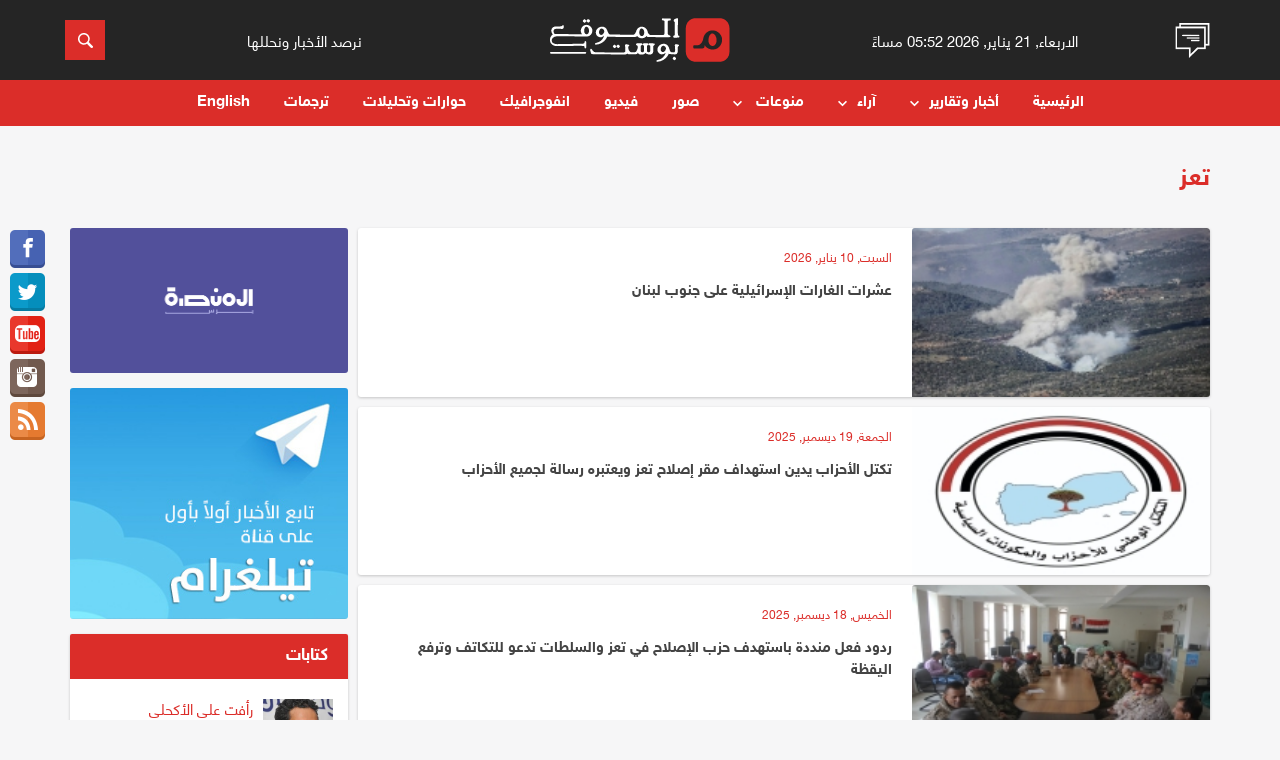

--- FILE ---
content_type: text/html; charset=UTF-8
request_url: https://almawqeapost.net/city/3/index.html
body_size: 30227
content:
<!doctype html>
<html lang="ar">
<head>
    <meta http-equiv="Content-Type" content="text/html; charset=UTF-8"/>
    <meta name="viewport" content="width=device-width, initial-scale=1.0">
	<title>تعز  - الموقع بوست</title>
	<meta name="keywords" content="الموقع بوست, اخبار اليمن , اخبار , اليمن , اليمن الجديد , اليمن الاتحادي, الربيع العربي , وكالة اخبار اليمن , الموقع بوست" />
	<meta content="موقع إخباري شامل ومستقل يرصد الأخبار اليمنية والعربية وتطوراتها ويقرؤ زواياها بعمق ومهنيه" name="description" />
    
	<meta property="og:title" content='تعز  - الموقع بوست'/>
	<meta property="og:type" content="website" />
	<meta property="og:url" content="https://almawqeapost.net/city/3" />
	<meta property="og:image" content="https://almawqeapost.net/images/fb-logo.png" />
	<meta property="og:site_name" content="الموقع بوست" />
	<meta property="fb:admins" content="645947910" />
	<meta property="fb:app_id" content="640349659491006" />
	<meta property="og:description" content='' />

    <link rel="stylesheet" href="https://almawqeapost.net/css/flexboxgrid.css">
    <link rel="stylesheet" href="https://almawqeapost.net/css/slick.css">
    <link rel="stylesheet" href="https://almawqeapost.net/css/animate.min.css">
    <!--<link rel="stylesheet" href="https://almawqeapost.net/css/owl.carousel.min.css">
    <link rel="stylesheet" href="https://almawqeapost.net/css/owl.theme.default.min.css">-->
	<link rel="stylesheet" href="https://almawqeapost.net/css/style-w.css">
	<link rel="stylesheet" href="https://almawqeapost.net/css/pickmeup.css">
    <link rel="stylesheet" href="https://almawqeapost.net/css/styles_3.css">

    <link rel="apple-touch-icon" sizes="57x57" href="https://almawqeapost.net/images/ico/apple-icon-57x57.png">
    <link rel="apple-touch-icon" sizes="60x60" href="https://almawqeapost.net/images/ico/apple-icon-60x60.png">
    <link rel="apple-touch-icon" sizes="72x72" href="https://almawqeapost.net/images/ico/apple-icon-72x72.png">
    <link rel="apple-touch-icon" sizes="76x76" href="https://almawqeapost.net/images/ico/apple-icon-76x76.png">
    <link rel="apple-touch-icon" sizes="114x114" href="https://almawqeapost.net/images/ico/apple-icon-114x114.png">
    <link rel="apple-touch-icon" sizes="120x120" href="https://almawqeapost.net/images/ico/apple-icon-120x120.png">
    <link rel="apple-touch-icon" sizes="144x144" href="https://almawqeapost.net/images/ico/apple-icon-144x144.png">
    <link rel="apple-touch-icon" sizes="152x152" href="https://almawqeapost.net/images/ico/apple-icon-152x152.png">
    <link rel="apple-touch-icon" sizes="180x180" href="https://almawqeapost.net/images/ico/apple-icon-180x180.png">
    <link rel="icon" type="image/png" sizes="192x192"  href="https://almawqeapost.net/images/ico/android-icon-192x192.png">
    <link rel="icon" type="image/png" sizes="32x32" href="https://almawqeapost.net/images/ico/favicon-32x32.png">
    <link rel="icon" type="image/png" sizes="96x96" href="https://almawqeapost.net/images/ico/favicon-96x96.png">
    <link rel="icon" type="image/png" sizes="16x16" href="https://almawqeapost.net/images/ico/favicon-16x16.png">
    <link rel="manifest" href="https://almawqeapost.net/images/ico/manifest.json">
    <meta name="msapplication-TileColor" content="#db2d29">
    <meta name="msapplication-TileImage" content="https://almawqeapost.net/images/ico/ms-icon-144x144.png">
    <meta name="theme-color" content="#db2d29">
    
    <meta name="google-site-verification" content="KK9ogeisxlsTaCbeYjmIeYj_uatxsj9XpmPaJC4GANo" />
    <meta name="facebook-domain-verification" content="5xyrjz831yngbplesdxufo1mg58a4j" />

    <!-- Global site tag (gtag.js) - Google Analytics -->
    <script async src="https://www.googletagmanager.com/gtag/js?id=UA-53071304-12"></script>
    <script>
      window.dataLayer = window.dataLayer || [];
      function gtag(){dataLayer.push(arguments);}
      gtag('js', new Date());

      gtag('config', 'UA-53071304-12');
    </script>

</head>
    
<body>
    <script>
      window.fbAsyncInit = function() {
        FB.init({
          appId      : '640349659491006',
          xfbml      : true,
          version    : 'v3.2'
        });
        FB.AppEvents.logPageView();
      };

      (function(d, s, id){
         var js, fjs = d.getElementsByTagName(s)[0];
         if (d.getElementById(id)) {return;}
         js = d.createElement(s); js.id = id;
         js.src = "https://connect.facebook.net/en_US/sdk.js";
         fjs.parentNode.insertBefore(js, fjs);
       }(document, 'script', 'facebook-jssdk'));
    </script>

    <!-- Header -->
	<header id="header">
            <!-- Top Header -->
            <div class="header-top">
                <div class="container">
                    <div class="row">

                        <!-- Short News icon -->
                        <div class="col-md-1 col-xs-2">
                            <a href="javascript:void(0)" class="button-collapse ln-button aside-img">
                                <img src="https://almawqeapost.net/images/news.gif">
							</a>
                        </div><!-- /. Short News icon -->

                        <!-- Header Date -->
                        <div class="col-md-3 time_text justify_center hidden-xs hidden-sm center-align hidden-xs hidden-sm">
                            <small>الاربعاء, 21 يناير, 2026 05:52 مساءً</small>
                        </div><!-- /. Header Date -->

                        <!-- Header Logo -->
                        <div class="col-lg-4 col-md-3 col-xs-5">
                            <!-- Logo -->
                            <div class="logo">
                                <a href="https://almawqeapost.net/">
<svg version="1.1" id="Layer_1" xmlns="https://www.w3.org/2000/svg" xmlns:xlink="https://www.w3.org/1999/xlink" x="0px" y="0px"
	 viewBox="0 0 420.2 101.8" style="enable-background:new 0 0 420.2 101.8;" xml:space="preserve">
<style type="text/css">
	.st0{fill:#FFFFFF;}
	.st1{fill:#DB2D29;}
</style>
<path class="st0" d="M297.9,0.2c-0.7-0.3-1.4-0.2-1.7-0.1c-0.1,0-6.6,1.6-7.5,4.6c-0.2,0.6-0.3,1.6,0.8,2.7c0.2,0.2,0.5,0.5,0.8,0.7
	c0.2,0.2,0.4,0.3,0.5,0.5c0.2,0.3,0.3,0.9,0.3,1.6c0,0,0.4,29.1,0,29.5c-0.2,0.1-0.5,0.3-0.9,0.4c-0.3,0.1-0.5,0.2-0.8,0.3
	c-1.3,0.5-2.3,1.8-1.9,3.2c0.2,0.7,0.9,1.9,3.2,2h0.9c2.6,0,6-0.2,8.6-0.6c0.3-0.1,1-0.2,1.5-0.7c0.8-0.8,0.7-2.2-0.2-3.1
	c-0.3-0.3-0.6-0.5-0.9-0.6c-0.4-0.2-0.7-0.2-1.1-0.3c-0.2-0.1-0.5-0.1-0.7-0.2c-0.5-0.3-0.5-25.5,0.1-37.2
	C299.2,1.1,298.5,0.5,297.9,0.2z"/>
<path class="st0" d="M275.3,6.2l0.4-0.1c1.4-0.4,2.8-0.7,4.2-0.8c0.4,0,0.9-0.1,1.4-0.4c0.5-0.4,0.9-1.1,0.9-1.9s-0.3-1.5-0.9-2
	c-0.8-0.6-2.3-0.5-4-0.4c-0.4,0-0.8,0.1-1.1,0.1c-4.9,0-8.4-0.1-12.4-0.3c-0.5,0-1.3,0-2,0.5c-0.5,0.4-0.7,1-0.7,1.6
	c0,0.8,0.6,1.7,1.3,2.2c0.9,0.6,1.8,0.7,2.6,0.8c1.3,0.2,2,0.3,2.4,1.7c0.2,0.7,0,26.3,0,26.3c-0.1,1.4-0.1,2.9-0.6,4
	c-0.7,1.4-2.8,2.1-6.3,1.9c-0.6,0-22.6-0.2-23.3-0.1c-1.3,0-2.8,0.1-3.8-0.3c-0.4-0.1-0.9-0.4-1.4-0.7l0,0c-1-0.8-2-1.9-2.6-3.1
	c-0.9-1.6-1.6-4.1-1.8-5c-1.4-5.6-6.5-10-12.2-10.4s-10.7,2.6-13.1,7.8c-0.2,0.4-0.3,0.8-0.4,1.2c-0.7,2.3-1.9,5-2.9,6.4
	c-0.5,0.8-1.7,2.1-2.7,2.8c-0.1,0-0.1,0.1-0.2,0.1c-0.7,0.4-1.4,0.6-2.2,0.6c-6.9,0-48.1-0.6-53.2-0.6c-0.4,0-1.7-0.6-1.9-0.7l0,0
	c-1-0.8-1.7-1.5-2.5-2.6c-0.2-0.3-1.2-2.5-1.5-3.2c-0.9-2-1.4-4-2.4-5.7c-1.6-2.7-4.2-4.7-7-5.6c-2.5-0.8-5.4-0.8-8.2,0.1
	c-0.7,0.2-1.4,0.5-2,0.8c-4.1,1.9-7.1,5.5-8,9.5c-1,4.3,0.7,9.1,4.2,11.7c1.6,1.2,3.5,2,5.5,2.2c3.1,0.3,6.3-1,8.9-3.5l0.5-0.5
	c-0.5,2-1.3,3.9-2.2,5.7c-2.3,4.1-5.9,7.4-10,9.2c-1.4,0.6-2.9,1.1-4.5,1.6c-1.1,0.4-2.3,0.7-3.5,1.2c-0.2,0.1-0.6,0.2-1,0.7
	c-0.3,0.4-0.4,0.9-0.2,1.3c0.1,0.5,0.5,1,0.9,1.2c0.3,0.1,0.6,0.2,0.9,0.3h0.5c9.7-0.5,18.9-5.8,23.9-13.8c1.1-1.7,1.9-3.5,2.5-5.3
	c0.7,0.4,1.5,0.5,2,0.5l2.8,0.1c3.3,0.2,33.8,0.6,33.8,0.6c9.8,0,21.4-0.1,24.7-0.2l2.8-0.1c0.7,0,1.8-0.1,2.5-0.8
	c0.5-0.5,0.7-1.2,0.9-1.7v-0.2c0.7,1,1.5,2,2.4,2.8c2.4,2.1,5.5,3.2,8.9,3.2c2.6,0,5-0.6,7.1-1.9c1.5-0.9,2.7-2.1,3.7-3.5
	c0.1,0.5,0.3,1,0.8,1.4c0.8,0.8,1.9,0.8,2.5,0.8l2.8,0.1c5.4,0.3,31.1,0.7,36.7,0.7c0.3,0,0.6,0,0.9,0c3.4,0,6.9-0.1,10.3-0.3
	c0.4,0,1.3-0.1,1.9-0.8c0.6-0.8,0.3-1.9-0.4-2.5c-0.6-0.5-1.2-0.7-1.8-0.8c-2.8-0.7-3.9-2.1-3.9-5.1c0-2.2,0-26.8,0.2-28.5
	C275.3,6.4,275.3,6.2,275.3,6.2z M126.6,31.6c-0.2,2.5-2.4,5.5-4.8,6.8c-1.1,0.6-2.7,1.1-4.5,0.1c-1.3-0.7-2.3-2.1-2.7-3.8
	c-0.3-1.3-0.3-2.7,0.1-4.3c0.1-0.2,0.1-0.5,0.2-0.7c0.4-1.6,1-2.8,1.8-3.7c0.9-1,2.1-1.7,3.3-1.8c0.3,0,0.6,0,0.9,0
	c0.7,0.1,1.4,0.3,2.1,0.6C125.3,26,126.8,28.8,126.6,31.6z M219.6,36.8c-0.6,2.1-2.1,4.6-4.6,5c-2.3,0.4-4.5-1.4-5.5-3.2
	c-1-1.9-1.3-4.4-0.9-7.5c0.4-2.8,1.3-4.8,2.6-6c0.6-0.5,1.2-0.9,1.8-1c1.8-0.5,3.9,0.6,5.2,2.8C220,29.9,220.5,33.6,219.6,36.8z"/>
<path class="st0" d="M16.7,42c2,0,3.9,0,5.8,0h-1.9C19.4,42,18,42,16.7,42z"/>
<path class="st0" d="M92.7,4.5l-1.9-1.7c-1-0.9-2.4-0.8-3.3,0.2L85,5.8l-3-2.7c-0.9-0.8-2.4-0.8-3.3,0.2L77.2,5
	c-0.8,0.9-0.8,2.4,0.2,3.2l1.9,1.7c0.9,0.8,2.4,0.8,3.3-0.2L85,6.9l3,2.7c0.9,0.8,2.4,0.8,3.3-0.2l1.5-1.7
	C93.7,6.8,93.6,5.4,92.7,4.5z"/>
<path class="st0" d="M154.9,65.2l-3-2.7c-0.9-0.8-2.4-0.8-3.2,0.2l-1.5,1.7c-0.8,0.9-0.8,2.4,0.2,3.2l1.9,1.7
	c0.9,0.8,2.4,0.8,3.2-0.2l2.5-2.8l-0.6-0.5L154.9,65.2z"/>
<path class="st0" d="M155.5,65.8l-0.5,0.6l3,2.7c0.9,0.8,2.4,0.8,3.2-0.2l1.5-1.7c0.8-0.9,0.8-2.4-0.2-3.2l-1.9-1.7
	c-0.9-0.8-2.4-0.8-3.2,0.2l-2.5,2.8L155.5,65.8z"/>
<rect x="154.5" y="65.4" transform="matrix(0.6652 -0.7467 0.7467 0.6652 2.7139 137.7058)" class="st0" width="0.8" height="0.8"/>
<path class="st0" d="M293.6,92.3l-1.9-1.7c-0.9-0.8-2.4-0.8-3.2,0.2l-1.5,1.7c-0.8,0.9-0.8,2.4,0.2,3.2l1.9,1.7
	c0.9,0.8,2.4,0.8,3.2-0.2l1.5-1.7C294.7,94.6,294.6,93.1,293.6,92.3z"/>
<path class="st0" d="M301,62.9c-0.5-0.9-1.5-1.2-1.8-1.3c-1.4-0.4-2.8-0.7-4.3-0.9c-0.5-0.1-2.1-0.3-3,0.9c-0.6,0.7-0.5,1.6-0.5,2.1
	c0.1,1.5,0.3,3,0.4,4.7c0.4,3.5,0.8,9.2-0.8,10.7c-1,0.9-1.5,0.7-1.9,0.7l0,0c-0.2,0-5.4,0-6.7-0.7c-0.9-0.5-2-2.5-2.4-3.4
	s-1.1-2.8-1.3-3.6c-0.7-2.3-1.3-4.3-2.5-6.2c-1.6-2.7-4.2-4.7-7-5.6c-2.5-0.8-5.4-0.7-8.2,0.1c-0.7,0.2-1.4,0.5-2,0.8
	c-4.1,2-7.1,5.5-8,9.5c-1,4.4,0.7,9.1,4.2,11.7c1.6,1.2,3.5,2,5.4,2.1c3.1,0.2,6.4-1.1,8.9-3.6l0.5-0.5c-0.5,2-1.3,3.9-2.2,5.7
	c-2.3,4.1-5.9,7.4-10.1,9.3c-1.4,0.6-2.9,1.1-4.5,1.6c-1.1,0.4-2.3,0.7-3.5,1.2c-0.2,0.1-0.6,0.3-1,0.7c-0.3,0.4-0.4,0.9-0.2,1.4
	c0.1,0.5,0.5,1,0.9,1.2c0.3,0.1,0.6,0.2,0.9,0.2h0.5c9.7-0.6,18.9-5.9,23.9-13.9c0.9-1.5,1.7-3.1,2.3-4.8l0,0
	c0.8,0.7,1.9,0.8,2.5,0.8l2.8,0.1c1.8,0.1,2.8,0.1,3.4,0.2l0,0c1.4,0,5.2,0.5,5.8,0.5c1.6,0,3.1-0.5,4.2-1.3
	c2.7-2.1,2.9-5.7,2.8-9.4l-0.1-4.8c-0.1-2.2,0.3-3.5,1.1-3.8l0.2-0.1c0.5-0.2,0.9-0.5,1.1-1C301.3,63.9,301.2,63.4,301,62.9z
	 M270.6,71.7c-0.2,2.5-2.4,5.5-4.8,6.8c-1.1,0.6-2.7,1.1-4.5,0.1c-1.3-0.7-2.3-2.1-2.7-3.7c-0.3-1.3-0.3-2.7,0.1-4.3
	c0.1-0.2,0.1-0.5,0.2-0.7c0.4-1.6,1-2.8,1.8-3.7c0.9-1,2.1-1.7,3.3-1.8c0.3,0,0.6,0,0.8,0c0.7,0.1,1.4,0.2,2.1,0.6
	C269.4,66.1,270.9,68.9,270.6,71.7z"/>
<g>
	<path class="st0" d="M184.9,84.2C183.5,84.2,184,84.2,184.9,84.2L184.9,84.2z"/>
	<path class="st0" d="M244.4,60c-0.6-0.9-1.8-1.2-2.6-1.2l-6.8-0.1l-0.6-0.1c-1-0.3-2.9-0.7-3.7,0.9c-0.6,1.2-0.1,2.6,0.7,3.3
		c0.4,0.3,1,0.7,1.6,1c0.8,0.5,1.3,1.4,1.3,2.4v6.1c0,1.1,0,4.4-1,5.9c-0.2,0.2-0.5,0.5-0.9,0.7c-1.2,0.6-2.7,0.7-3.9,0.3
		c-1.1-0.5-2.5-1.4-2.2-4.8c0.2-2.6,0.1-5.2,0.2-7.7c0,0-0.1-2.3,0.3-3c0.1-0.3,1.2-0.3,1.2-0.3c0.9-0.1,1.3-0.1,1.9-0.9
		c0.3-0.4,0.5-1,0.2-2c-0.2-0.8-1-2.1-3.8-2l-7.7,0.3c-0.4,0-1.1,0.1-1.7,0.5c-0.7,0.4-1,1.1-1,1.9c0.1,0.8,0.6,1.6,1.5,1.9
		c0.3,0.1,0.5,0.2,0.8,0.3l0.4,0.1c0.6,0.2,0.7,1.4,0.8,2.3c0.1,1.4,0.3,2.8,0.3,4.1c0,1.5,0,3-0.1,4.5c-0.1,1.2-0.1,2.6-0.7,3.6
		c-0.6,1.1-1.8,1.7-3.3,1.6c-1-0.1-2.3-0.4-3-1.4c-1-1.3-1-4.2-1-5.5l0.2-7.5c0-0.7,0.4-1.4,1-1.8l0,0c1-0.6,1.7-0.6,2.2-1.2
		c0.6-0.7,0.7-1.8,0.2-2.7c-0.6-1.1-1.7-1.2-2.6-1.1c-0.4-0.1-9.2,0.3-9.2,0.3c-1.9,0.1-2.6,1.2-2.6,2.2c0,1.4,1.4,2.8,3,3.1
		c0.5,0.6,0.8,1.3,0.9,2c0.2,1.1,0.1,2.3,0,3.5l-0.1,0.7c-0.1,0.6-1.2,3.5-1.7,4.4c-0.2,0.5-1.3,3.2-3.2,4.2
		c-0.5,0.3-1.4,0.4-1.9,0.6c-1,0.3-7.8,0.3-8.8,0c-0.4-0.1-0.9-0.4-1.4-0.7c-1-0.7-1.9-1.8-2.7-2.8c-0.2-0.3-0.4-0.7-0.7-1.1
		c-0.3-0.5-0.9-2.6-1.3-4c-0.3-1-0.4-2.1-0.3-3.2c0.1-1.1,0.5-1.7,1-1.9l0.2-0.1c0.5-0.2,0.9-0.5,1.1-1c0.2-0.5,0.2-1-0.1-1.5
		c-0.5-0.9-1.5-1.2-1.8-1.3c-1.4-0.4-2.8-0.7-4.3-0.9c-0.5-0.1-2.1-0.3-3,0.9c-0.5,0.7-0.5,1.6-0.5,2.1c0.1,1.5,0.3,3,0.4,4.7
		c0.4,3.5,0,4.3,0.1,7.6c0,1.3,0.2,1.9-1.4,3.3c-1.6,1.4-59,0.1-68.9-0.2c-1,0-1.9-0.4-2.8-0.8c-1.1-0.6-2.4-2.3-3.4-3.5
		c-1-1.3-1.9-3.8-3.7-3.5c-0.9,0.1-1.6,0.9-1.7,1.9c-0.1,0.8,0.1,1.5,0.2,2l1.7,6c0.1,0.5,0.3,1.2,0.9,1.7c0.8,0.7,1.9,0.8,2.5,0.8
		l2.8,0.1c2.2,0.1,13.8,0.2,25.7,0.3c20.9,0.3,47.5,0.4,48,0.4c1.6,0,3.1-0.5,4.2-1.3c0.4-0.3,0.8-0.7,1.1-1.1
		c0.1,0.3,0.3,0.6,0.5,0.8c0.8,0.7,1.7,1,2.4,1c0,0,12.9,0,14.5-0.1l2.8-0.1c0.7,0,1.8-0.1,2.5-0.8c0.5-0.5,1-1.3,1.1-1.8l0.4-0.9
		c0.4,1,0.9,1.9,1.7,2.6c0.6,0.6,1.4,1.1,2.2,1.4l0,0l0,0c1,0.4,2.1,0.5,3.3,0.6c1.7,0.1,3.1,0,4.3-0.2c1.1-0.1,2.3-0.6,3.4-1.2
		c0.5-0.3,1.2-0.8,1.2-0.8c0.4-0.4,0.9-0.9,1.4-1.5c1.8,1.2,4.6,3.2,8.8,3.6c2.8,0.2,5.4-0.2,7.1-1.8c2.1-2,2.5-4.9,2.7-7.2
		c0.1-1.9,0.1-3.9-0.1-5.8l-0.1-0.7c-0.1-1.3-0.2-2.4,0-3.5c0.2-0.9,0.7-2.2,1.7-2.6c0.6-0.2,1.4-0.5,1.8-1.4l0,0
		C244.9,61.2,244.8,60.5,244.4,60z"/>
</g>
<path class="st1" d="M396,0h-56c-12.6,0-22.9,10.2-22.9,22.9v56c0,12.6,10.2,22.9,22.9,22.9h56c12.6,0,22.9-10.2,22.9-22.9v-56
	C418.8,10.2,408.6,0,396,0z M401.4,54.6c-1.1,6.4-4.9,12.2-10.2,15.4c-3.4,2.1-7.4,3.2-11.6,3.1c-5.4,0-10.6-1.9-14.5-5.3
	c-1.6-1.4-2.9-2.9-4-4.6l-0.1,0.2c-0.2,0.8-0.5,5-1.4,5.8c-1.2,1.2-3.1,1.3-4.1,1.3l-4.7,0.2c-2.2,0.1-7.7,0.1-13.7,0.2
	c-0.7,0-1.3-0.2-1.8-0.7c-1-0.8-1-2-1-3.3c0-1.2,0-2.3,0.8-3.1l0.1-0.1c0.5-0.5,1.2-0.8,2-0.8c2.6,0,4,0,4.1,0
	c2.2,0.1,4.6,0.2,6.2-0.3c0.7-0.2,1.5-0.6,2.2-1.2l0,0c1.7-1.2,3.1-2.9,4.5-4.6c0.4-0.4,2-3.8,2.4-4.5c0.6-1.2,1-2.5,1-3.9
	c0.3-2,0.8-4.1,1.6-6.1c3.8-9.1,12.3-14.5,22-13.8c9.4,0.8,17.8,8,20,17.1C401.9,48.6,401.9,51.6,401.4,54.6z"/>
<path class="st1" d="M377.5,35.9c-1,0.3-2,0.9-2.9,1.7c-2.2,2-3.7,5.3-4.3,9.9c-0.7,5-0.3,9.1,1.4,12.2c1.6,3,5.3,5.9,9,5.2
	c4-0.7,6.5-4.9,7.5-8.2c1.5-5.3,0.7-11.3-2.2-16.2C383.8,36.9,380.4,35.1,377.5,35.9z"/>
<path class="st0" d="M82.6,82.8H2.1c-1.1,0-2-0.9-2-2s0.9-2,2-2h80.5c1.1,0,2,0.9,2,2S83.7,82.8,82.6,82.8z"/>
<path class="st0" d="M98.6,26c-1.4-5.6-6.5-10-12.2-10.4C80.5,15.1,75.3,18.4,73,24c-1.9,4.7-1.2,9.8,1.8,13.5
	c-9.8-0.1-62.6-0.6-62.6-0.6c-2.8,0.3-3.4-4.1-3.7-5.1c-0.4-1.6,0-3.9,0.8-4.9c0.7-0.9,1.8-1.5,3.2-1.8c3.4-0.7,7.1-0.5,10.8-0.3
	c1.7,0.1,3.3,0.2,4.8,0.2c0.5,0,1.5,0,2.4-0.6c1.4-1,1.5-2.6,1.6-3.2c0.1-1.5,0.1-1.6,0-3c0-0.3-0.2-1.3-1-1.8c-0.4-0.2-1-0.2-1.5,0
	s-0.9,0.6-1.3,1.2l-0.1,0.2c-0.5,0.8-1.9,1.3-4.2,1.3l-8,0c-3.8,0.1-7.7,0.5-10.4,3.4c-1.1,1.2-1.9,2.8-2.3,4.4
	c-0.2,0.9-0.2,1.8-0.2,2.7c0.1,1.8,0.7,3.3,1.3,4.8c0,0,0.9,2.3,2.6,3.8c-0.9,0.3-1.7,0.7-2.4,1.3c-2.3,2-3.7,4.7-4.2,7.1
	c-0.3,1.8-0.4,6.4,0,8.2c0.8,3.4,3.9,7.5,9.4,9.4c3.6,1.2,8.2,0.9,11.8,0.8c0.7,0,0.7,0,1.3-0.1c2.9-0.1,48.1-0.5,55.2-0.2
	c0.8,0.1,1.5,0.3,1.9,0.8c0.4,0.4,0.4,1.1,0.5,1.8c0.1,0.9,0.2,1.8,0.8,2.6c0.5,0.5,1,0.7,2.1,0.5c0.8-0.2,1.1-1.6,1.1-2.8L84.4,62
	l0.1-5.6c0-1.3-0.3-2.7-1.1-2.8c-1-0.2-1.6-0.1-2.1,0.5c-0.6,0.8-0.7,1.7-0.8,2.6c-0.1,0.7-0.1,1.4-0.5,1.8
	c-0.4,0.5-1.3,0.7-2.2,0.8c-3.3,0.4-52.7,1.1-56.1,1.2c-2.3,0-5.5,0.2-7.8-0.1c-3.7-0.6-6.3-1.7-8.2-3.5c-1.5-1.5-1.5-5-1.5-5.4
	c0-2.5,1.1-4.3,2.9-6c1.5-1.4,3.7-2.4,6.3-2.9c1.1-0.2,2.2-0.3,3.3-0.4c1.3-0.1,60,0.4,68.6,0.5c0.1,0,0.1,0,0.2,0s0.1,0,0.2,0
	c0.6,0,1.3,0,1.9-0.1c1.8-0.3,3.5-0.8,5-1.8c3.2-2,5.6-5.5,6.2-9.4C99.1,29.5,99,27.7,98.6,26z M90.7,32.6c-0.6,2-2,4.3-4.2,4.9
	c-0.1,0-1.5,0.1-2.1,0c-1.6-0.4-3-1.7-3.7-3.1c-1-1.9-1.3-4.4-0.9-7.5c0.4-2.8,1.3-4.8,2.6-6c0.6-0.5,1.2-0.9,1.8-1
	c1.8-0.5,3.9,0.6,5.2,2.8C91.1,25.7,91.6,29.4,90.7,32.6z"/>
</svg>

								</a>
                            </div>
                        </div><!-- /. Header Logo -->

                        <!-- Header Slogn -->
                        <div class="col-md-3 justify_center header_text hidden-xs hidden-sm center hidden-xs hidden-sm">
                            <small>نرصد الأخبار ونحللها</small>
                        </div><!-- /. Header Slogn -->


                        <div class="col-lg-1 col-md-2 col-xs-2 pull-right">
                            <!-- Search Button -->
                            <form class="searchbox" action="/search"  method="get" autocomplete="off">
                                <input  type="text" placeholder="ابحث هنا.." name="q" class="searchbox-input" required="" />
                                <input type="submit" class="searchbox-submit">
                                <span class="searchbox-icon">
								<svg xmlns="https://www.w3.org/2000/svg" xmlns:xlink="https://www.w3.org/1999/xlink" version="1.1" id="Capa_1" x="0px" y="0px" width="512px" height="512px" viewBox="0 0 30.239 30.239" style="enable-background:new 0 0 30.239 30.239;" xml:space="preserve">
                                            <g>
                                                <path d="M20.194,3.46c-4.613-4.613-12.121-4.613-16.734,0c-4.612,4.614-4.612,12.121,0,16.735   c4.108,4.107,10.506,4.547,15.116,1.34c0.097,0.459,0.319,0.897,0.676,1.254l6.718,6.718c0.979,0.977,2.561,0.977,3.535,0   c0.978-0.978,0.978-2.56,0-3.535l-6.718-6.72c-0.355-0.354-0.794-0.577-1.253-0.674C24.743,13.967,24.303,7.57,20.194,3.46z    M18.073,18.074c-3.444,3.444-9.049,3.444-12.492,0c-3.442-3.444-3.442-9.048,0-12.492c3.443-3.443,9.048-3.443,12.492,0   C21.517,9.026,21.517,14.63,18.073,18.074z" fill="#FFFFFF"></path>
                                            </g>
                                        </svg>
								</span>
                            </form>
                        </div>

                    </div>
                </div>
            </div>

            <!-- Header top Display On Mobile -->
            <div class="header hide-on-med-and-up">
                <div class="top-header">
                    <div class="container">
                        <div class="row">
                            <div class="col-xs-12 middle">
                                <a href="javascript:void(0)" class="button-collapse mn-button">
									<div class="bar"></div>
									<div class="bar"></div>
									<div class="bar"></div>
									<span class="menu-text">القائمة</span>
								</a>
                            </div>
                            <!--<div class="col-lg-4 col-md-4 col-xs-5">
                                <div class="header-dropdown">
                                    <a class="dropdown-button btn" data-beloworigin="true" href="#" data-activates="dropdown-mobile">Today <i class="mdi-navigation-arrow-drop-down"></i></a><ul id="dropdown-mobile" class="dropdown-content">
                                      <li><a href="javascript:void(0);">Today</a></li>
                                      <li><a href="javascript:void(0);">Yesterday</a></li>
                                      <li><a href="javascript:void(0);">1 Week</a></li>
                                      <li><a href="javascript:void(0);">1 Month</a></li>
                                    </ul>

                                </div>
                            </div>-->
                        </div>
                    </div>
                </div>
                <div class="bottom-header">
                    <div class="container">
                        <div class="row">
                            <div class="col-lg-4 col-md-4 col-xs-12">
                                <!-- Logo -->

                            </div>
                        </div>
                    </div>
                </div>
            </div>

            <!-- Navigation -->
            <nav class="nav-wrap header header--fixed hide-from-print" role="banner">

				<span class="back-icon"><svg xmlns="https://www.w3.org/2000/svg" width="6" height="6" viewBox="0 0 6 6"><path fill="none" stroke="#fff" stroke-miterlimit="10" d="M5.135.865l-4.27 4.27M.896.896l4.208 4.208"></path></svg></span>
				<div class="social-icon">
                <a href="https://www.facebook.com/almawqeapost" target="_blank"><i class="social_item">
					<svg xmlns="https://www.w3.org/2000/svg" xmlns:xlink="https://www.w3.org/1999/xlink" version="1.1" id="Capa_1" x="0px" y="0px" width="512px" height="512px" viewBox="0 0 96.227 96.227" style="enable-background:new 0 0 96.227 96.227;" xml:space="preserve">
											<g>
												<path d="M73.099,15.973l-9.058,0.004c-7.102,0-8.477,3.375-8.477,8.328v10.921h16.938l-0.006,17.106H55.564v43.895H37.897V52.332   h-14.77V35.226h14.77V22.612C37.897,7.972,46.84,0,59.9,0L73.1,0.021L73.099,15.973L73.099,15.973z"></path>
											</g>
										</svg>
				</i></a>
                    <a href="https://twitter.com/almawqeapost" target="_blank"><i class="social_item">
						<svg xmlns="https://www.w3.org/2000/svg" xmlns:xlink="https://www.w3.org/1999/xlink" version="1.1" id="Capa_1" x="0px" y="0px" viewBox="0 0 612 612" style="enable-background:new 0 0 612 612;" xml:space="preserve" width="512px" height="512px">
											<g>
												<g>
													<path d="M612,116.258c-22.525,9.981-46.694,16.75-72.088,19.772c25.929-15.527,45.777-40.155,55.184-69.411    c-24.322,14.379-51.169,24.82-79.775,30.48c-22.907-24.437-55.49-39.658-91.63-39.658c-69.334,0-125.551,56.217-125.551,125.513    c0,9.828,1.109,19.427,3.251,28.606C197.065,206.32,104.556,156.337,42.641,80.386c-10.823,18.51-16.98,40.078-16.98,63.101    c0,43.559,22.181,81.993,55.835,104.479c-20.575-0.688-39.926-6.348-56.867-15.756v1.568c0,60.806,43.291,111.554,100.693,123.104    c-10.517,2.83-21.607,4.398-33.08,4.398c-8.107,0-15.947-0.803-23.634-2.333c15.985,49.907,62.336,86.199,117.253,87.194    c-42.947,33.654-97.099,53.655-155.916,53.655c-10.134,0-20.116-0.612-29.944-1.721c55.567,35.681,121.536,56.485,192.438,56.485    c230.948,0,357.188-191.291,357.188-357.188l-0.421-16.253C573.872,163.526,595.211,141.422,612,116.258z"></path>
												</g>
											</g>
										</svg>
					</i></a>
                    <a href="https://www.youtube.com/c/almawqeapost" target="_blank"><i class="social_item">
						<svg version="1.1" id="Capa_1" xmlns="https://www.w3.org/2000/svg" xmlns:xlink="https://www.w3.org/1999/xlink" x="0px" y="0px" viewBox="0 0 508.492 508.492" style="enable-background:new 0 0 508.492 508.492;" xml:space="preserve">
                                <path d="M504.15,158.24c-2.829-33.848-23.011-76.532-64.487-78.058c-115.815-7.787-253.02-9.916-370.933,0
                                    c-36.582,4.1-61.658,48.659-64.391,82.507c-5.784,71.097-5.784,111.557,0,182.654c2.765,33.848,27.206,78.662,64.455,83.365
                                    c119.311,7.787,255.849,8.899,370.933,0c36.105-6.261,61.69-49.517,64.455-83.365C509.934,274.214,509.934,229.337,504.15,158.24z
                                     M190.647,344.199V161.926l158.912,91.152L190.647,344.199z"></path>

                                </svg>
					</i></a>
                    <a href="https://www.instagram.com/almawqeapost" target="_blank"><i class="social_item">
						<svg xmlns="https://www.w3.org/2000/svg" xmlns:xlink="https://www.w3.org/1999/xlink" version="1.1" id="Layer_1" x="0px" y="0px" width="512px" height="512px" viewBox="0 0 169.063 169.063" style="enable-background:new 0 0 169.063 169.063;" xml:space="preserve">
									<g>
										<path d="M122.406,0H46.654C20.929,0,0,20.93,0,46.655v75.752c0,25.726,20.929,46.655,46.654,46.655h75.752   c25.727,0,46.656-20.93,46.656-46.655V46.655C169.063,20.93,148.133,0,122.406,0z M154.063,122.407   c0,17.455-14.201,31.655-31.656,31.655H46.654C29.2,154.063,15,139.862,15,122.407V46.655C15,29.201,29.2,15,46.654,15h75.752   c17.455,0,31.656,14.201,31.656,31.655V122.407z"></path>
										<path d="M84.531,40.97c-24.021,0-43.563,19.542-43.563,43.563c0,24.02,19.542,43.561,43.563,43.561s43.563-19.541,43.563-43.561   C128.094,60.512,108.552,40.97,84.531,40.97z M84.531,113.093c-15.749,0-28.563-12.812-28.563-28.561   c0-15.75,12.813-28.563,28.563-28.563s28.563,12.813,28.563,28.563C113.094,100.281,100.28,113.093,84.531,113.093z"></path>
										<path d="M129.921,28.251c-2.89,0-5.729,1.17-7.77,3.22c-2.051,2.04-3.23,4.88-3.23,7.78c0,2.891,1.18,5.73,3.23,7.78   c2.04,2.04,4.88,3.22,7.77,3.22c2.9,0,5.73-1.18,7.78-3.22c2.05-2.05,3.22-4.89,3.22-7.78c0-2.9-1.17-5.74-3.22-7.78   C135.661,29.421,132.821,28.251,129.921,28.251z"></path>
									</g>
								</svg>
					</i></a>
                    <a href="https://almawqeapost.net/rss.php"><i class="social_item">
						<svg version="1.1" id="Capa_1" xmlns="https://www.w3.org/2000/svg" xmlns:xlink="https://www.w3.org/1999/xlink" x="0px" y="0px"
	 viewBox="0 0 559.372 559.372" style="enable-background:new 0 0 559.372 559.372;" xml:space="preserve">
<g>
	<g>
		<path d="M53.244,0.002c46.512,0,91.29,6.018,134.334,18.054s83.334,29.07,120.869,51.102
			c37.537,22.032,71.707,48.45,102.514,79.254c30.803,30.804,57.221,64.974,79.254,102.51
			c22.029,37.539,39.063,77.828,51.102,120.873c12.037,43.043,18.055,87.818,18.055,134.334c0,14.688-5.201,27.23-15.605,37.637
			c-10.404,10.407-22.949,15.604-37.637,15.604c-14.689,0-27.234-5.199-37.641-15.604c-10.402-10.404-15.604-22.949-15.604-37.637
			c0-36.723-4.795-72.115-14.383-106.186c-9.588-34.064-23.055-65.891-40.395-95.471c-17.34-29.581-38.145-56.509-62.424-80.785
			c-24.277-24.276-51.203-45.084-80.784-62.424c-29.58-17.34-61.404-30.804-95.472-40.392s-69.462-14.382-106.182-14.382
			c-14.688,0-27.234-5.202-37.638-15.606S0.001,67.933,0.001,53.245s5.202-27.234,15.606-37.638
			C26.01,5.204,38.556,0.002,53.244,0.002z M53.244,201.35c42.024,0,81.498,8.058,118.422,24.174s69.156,37.944,96.696,65.484
			c27.541,27.541,49.369,59.771,65.484,96.693c16.117,36.928,24.174,76.398,24.174,118.426c0,14.688-5.201,27.23-15.604,37.637
			c-10.404,10.404-22.949,15.604-37.641,15.604c-14.688,0-27.233-5.199-37.637-15.604c-10.404-10.404-15.606-22.949-15.606-37.637
			c0-27.338-5.202-53.041-15.606-77.113c-10.404-24.072-24.582-45.084-42.534-63.035c-17.952-17.953-38.964-32.131-63.036-42.535
			c-24.072-10.402-49.776-15.604-77.112-15.604c-14.688,0-27.234-5.201-37.638-15.605C5.202,281.83,0,269.284,0,254.596
			s5.202-27.234,15.606-37.638C26.01,206.552,38.556,201.35,53.244,201.35z M151.164,481.033c0,10.609-1.938,20.4-5.814,29.377
			c-3.876,8.979-9.18,16.83-15.912,23.563c-6.732,6.729-14.688,12.035-23.868,15.912c-9.18,3.875-18.87,5.811-29.07,5.811
			c-10.608,0-20.4-1.938-29.376-5.811c-8.976-3.875-16.83-9.184-23.562-15.912c-6.732-6.732-12.036-14.586-15.912-23.563
			c-3.876-8.977-5.814-18.768-5.814-29.377c0-10.197,1.938-19.889,5.814-29.066c3.876-9.184,9.18-17.139,15.912-23.869
			c6.732-6.732,14.586-12.035,23.562-15.912c8.976-3.875,18.768-5.814,29.376-5.814c10.2,0,19.89,1.939,29.07,5.814
			c9.18,3.877,17.136,9.18,23.868,15.912c6.732,6.73,12.036,14.688,15.912,23.869C149.226,461.145,151.164,470.834,151.164,481.033z
			"/>
	</g>
</g>
</svg>

					</i></a>
				</div>
                <div class="nav-wrapper menu-category">
					<div class="nav-logo">
                                <a href="index.html">
									<svg version="1.1" id="Layer_1" xmlns="https://www.w3.org/2000/svg" xmlns:xlink="https://www.w3.org/1999/xlink" x="0px" y="0px" viewBox="0 0 1366 768" style="enable-background:new 0 0 1366 768;" xml:space="preserve">
                                    <g>
                                        <path class="st0" d="M733.4,357.8c0.4,1.5,1,3.2,2.4,4.5c2.4,2.4,5.9,2.6,8,2.7l9.1,0.4c17.3,0.8,99,2.1,116.9,2.3c1,0,2,0,2.9,0
                                            c10.9,0,21.9-0.3,32.8-0.8c1.4-0.1,4.2-0.2,5.9-2.4c2-2.6,0.9-6.1-1.2-8c-1.8-1.6-4-2.1-5.7-2.5c-8.8-2.2-12.3-6.8-12.5-16.3
                                            c-0.1-7.1-0.1-14.3-0.1-21.5c0-6.7,0-13.4-0.1-20c-0.1-10-0.1-18.1,0.1-25.5c0.1-2.7,0-5.4,0-8.1c-0.1-5.3-0.1-10.3,0.6-15.5
                                            c0.1-0.8,0.2-1.2,0.3-1.4l1.2-0.5c4.3-1.3,8.9-2.1,13.4-2.6c1.4-0.1,3-0.3,4.4-1.4c1.7-1.2,2.7-3.5,2.7-6c0-2.6-1.1-4.9-2.8-6.2
                                            c-2.7-1.9-7.2-1.7-12.8-1.2c-1.4,0.1-2.6,0.2-3.5,0.2c-15.6,0.1-26.7-0.4-39.6-0.9c-1.6-0.1-4.3-0.1-6.3,1.5
                                            c-1.5,1.2-2.3,3.1-2.2,5.2c0.2,2.7,1.8,5.5,4.2,7c2.8,1.8,5.7,2.2,8.3,2.6c4.1,0.7,6.3,1,7.6,5.4c0.6,2.2,0.6,4.8,0.6,7.2
                                            l-0.1,57.5c0,5.3,0,10.9-0.4,16.2l-0.1,2.7c-0.2,4.4-0.4,9.3-2,12.6c-2.2,4.6-9,6.6-20,6.1c-1.8-0.1-71.9-0.5-74.1-0.4
                                            c-4.2,0.1-8.9,0.3-12.1-0.8c-1.4-0.5-2.8-1.3-4.3-2.3h0c-3.2-2.4-6.1-5.8-8.7-9c-0.7-0.9-1.4-2.2-2.2-3.6c-0.6-1.2-1.3-2.5-2.1-3.8
                                            c0,2.6-0.1,5.2-0.6,7.8C740.2,345.9,737.4,352.3,733.4,357.8z"></path>
                                        <path class="st0" d="M652.1,364.4c2.1-0.1,5.6-0.2,8-2.6c1.7-1.6,2.3-3.9,2.7-5.5l0.1-0.5c-5.6-8.4-7.9-18.4-6.6-28.5
                                            c-1.9,2-3.4,4.7-4.6,7c-0.8,1.4-1.5,2.8-2.2,3.6c-2.6,3.2-5.4,6.6-8.7,8.9c-1.5,1.1-2.9,1.8-4.3,2.3c-3.2,1-7.9,0.8-12.1,0.6
                                            c-1.8-0.1-51.9-0.5-69.9-0.6c3,0,4.8,0,5.1,0.1c1.1,0.1,2.2,0.1,3.2,0.1c0.4,5.3,0.9,10.7,1.4,16c31.2-0.1,68.1-0.3,78.6-0.7
                                            L652.1,364.4z"></path>
                                        <path class="st0" d="M543.8,365.4c3.2,0,6.6,0,10.2,0c-3.3,0-6.6-0.1-10.1-0.1C543.8,365.3,543.8,365.3,543.8,365.4z"></path>
                                        <path class="st0" d="M254.8,345.2c-31.2-0.2-69.7-0.5-70.3-0.5c-1.8-0.1-52.8-0.3-55-0.3c-3.2,0.1-11.3,0.2-12.3,0.1
                                            c-1.6,0-3.6,0-5.9,0.1c2.2,0.3,3.8,0.5,3.8,0.5c0.7,7.5,1.4-0.8,1.1,7c0,1.1,46.2,3.8,43.7,6c-1.1,1-2.3,1.5-3.4,1.7
                                            c43,0.6,104.3,1.3,131.8,1.6c-10.3-0.2-20.1-3.8-27.6-10.2C258.4,349.4,256.5,347.4,254.8,345.2z"></path>
                                        <path class="st0" d="M290.8,345.8c0.4-0.1,0.7-0.2,1.1-0.3c-1.5,0-3.8,0-6.7,0C287,345.9,288.9,346.1,290.8,345.8z"></path>
                                        <path class="st0" d="M148.8,359.8c-6.6-0.4-15.5-0.5-25.9-0.4C129.6,359.5,138.5,359.6,148.8,359.8z"></path>
                                        <path class="st0" d="M295.4,361.6c0-0.2,0-0.3,0-0.5c-2,0.3-4,0.4-6,0.4C291.6,361.6,293.6,361.6,295.4,361.6z"></path>
                                        <path class="st0" d="M548.4,349.2c0.3,0,2.7,0,6.4,0c-18-0.1-77.8-0.5-79.6-0.4c-4.2,0.1-8.9,0.3-12.1-0.8
                                            c-1.4-0.5-2.8-1.3-4.3-2.3h0c-3.2-2.4-6.1-5.8-8.7-9.1c-0.7-0.9-1.4-2.2-2.2-3.6c-1-1.9-2.3-4.2-3.8-6c0.4,2.5,0.7,5,0.9,7.6
                                            c0.5,9-0.9,18.2-3.8,27c2.2,1.3,4.8,1.4,6.5,1.5l9.1,0.4c10.7,0.5,53.7,1.2,87.1,1.7c0.5-5.3,0.9-10.6,1.4-16
                                            C546.2,349.3,547.3,349.3,548.4,349.2z"></path>
                                        <path class="st0" d="M564.4,365.5c0-0.1,0-0.1,0-0.2c-3.6,0-7,0-10.4,0C557.7,365.4,561.2,365.5,564.4,365.5z"></path>
                                        <path class="st0" d="M559.9,349.3c-0.3,0-2.1,0-5.1-0.1c-3.6,0-6.1,0-6.4,0c-1.1,0-2.2,0-3.2,0c-0.4,5.3-0.9,10.6-1.4,16
                                            c3.5,0.1,6.9,0.1,10.1,0.1c3.4,0,6.9,0,10.4,0c-0.5-5.3-0.9-10.6-1.4-16C562,349.4,561,349.4,559.9,349.3z"></path>
                                        <path class="st0" d="M964.8,226.6c-2.2-1.1-4.4-0.5-5.3-0.3c-0.2,0.1-21.2,5.2-23.8,14.7c-0.5,1.8-0.8,5.3,2.4,8.7
                                            c0.7,0.8,1.6,1.5,2.5,2.2c0.7,0.5,1.3,1.1,1.7,1.5c0.7,1,0.8,2.9,0.8,5l1.1,87.9c0,1.6,0.1,4.8-1.1,5.8c-0.5,0.4-1.6,0.8-2.7,1.1
                                            c-0.8,0.3-1.6,0.5-2.4,0.8c-4,1.6-7.4,5.7-6.2,10.3c0.6,2.3,2.8,6.1,10.3,6.3l3,0.1c8.4,0.1,19-0.6,27.3-2c1.1-0.2,3.3-0.5,4.9-2.3
                                            c2.5-2.7,2.2-6.9-0.7-9.9c-0.8-0.9-1.8-1.6-2.9-2c-1.2-0.5-2.4-0.8-3.5-1c-0.8-0.2-1.7-0.3-2.1-0.6c-1.6-0.9-1.6-5.3-1.6-6.8
                                            c0.1-36.6,0.1-74.4,2-111.6C968.8,229.6,966.6,227.5,964.8,226.6z"></path>
                                        <path class="st0" d="M663.5,324.5c2.8,0.5,5,3,5.5,6.1c0.4,2.4-0.3,4.7-0.8,6.5l-5.1,18.7c2.1,3.2,4.7,6.3,7.8,8.9
                                            c7.6,6.5,17.7,10.2,28.2,10.3c8.1,0.1,15.9-2,22.5-6.1c4.6-2.8,8.6-6.7,11.9-11.1c-0.1-0.3-0.2-0.7-0.3-1l-5.3-19.3
                                            c-0.5-1.8-1.1-4.1-0.8-6.5c0.5-3.1,2.7-5.6,5.5-6.1c4.2-0.7,7.2,2.6,9.5,6.2c0-3.1-0.4-6.2-1.1-9.2c-4.3-17.7-20.6-31.7-38.8-33.2
                                            c-18.7-1.5-35.3,9-42.6,26.7c-1.6,3.9-2.5,7.8-3,11.8C658.3,325.3,660.6,324,663.5,324.5z M680.9,325.3c1.3-9,4.1-15.2,8.4-19.2
                                            c1.8-1.6,3.7-2.8,5.6-3.3c5.7-1.6,12.3,1.9,16.4,8.9c5.6,9.5,7.2,21.2,4.3,31.5c-1.9,6.6-6.8,14.7-14.6,16
                                            c-7.2,1.2-14.4-4.3-17.5-10.1C680.4,343,679.5,335,680.9,325.3z"></path>
                                        <path class="st0" d="M732.5,325c-2.8,0.4-5,2.9-5.5,6.1c-0.4,2.4,0.3,4.7,0.8,6.5l5.3,19.3c0.1,0.3,0.2,0.7,0.3,1
                                            c4-5.5,6.8-11.9,8-18.8c0.5-2.6,0.6-5.2,0.6-7.8C739.7,327.6,736.8,324.3,732.5,325z"></path>
                                        <path class="st0" d="M663.1,355.8l5.1-18.7c0.5-1.8,1.1-4.1,0.8-6.5c-0.5-3.1-2.7-5.6-5.5-6.1c-2.8-0.5-5.1,0.8-7,2.8
                                            C655.2,337.5,657.5,347.4,663.1,355.8z"></path>
                                        <path class="st0" d="M331.1,325.5c1-5.8,0.8-11.5-0.5-17c-4.3-17.7-20.6-31.7-38.8-33.2c-18.7-1.5-35.3,9-42.6,26.7
                                            c-6.2,15-3.9,31.1,5.6,43.1c12.1,0.1,23.1,0.2,30.4,0.2c-5.1-1.4-9.6-5.5-11.9-9.8c-3.2-6.1-4.1-14.1-2.7-23.7
                                            c1.3-9,4.1-15.2,8.4-19.2c1.8-1.6,3.7-2.8,5.6-3.3c5.7-1.6,12.3,1.9,16.4,8.9c5.6,9.5,7.2,21.2,4.3,31.5
                                            c-1.8,6.2-6.4,13.8-13.5,15.7c1.3,0,2,0,2.1,0c0.4,5.2,0.9,10.4,1.3,15.6c5.7-0.8,11.1-2.7,15.9-5.6
                                            C321.5,349.2,329,338,331.1,325.5z"></path>
                                        <path class="st0" d="M288.7,361.6c0.2,0,0.4,0,0.6,0c-0.4,0-0.7,0-1.2,0C288.4,361.5,288.5,361.6,288.7,361.6z"></path>
                                        <path class="st0" d="M291.9,345.5c-0.4,0.1-0.7,0.2-1.1,0.3c-1.9,0.3-3.8,0.1-5.6-0.4c-7.2,0-18.2-0.1-30.4-0.2
                                            c1.7,2.2,3.6,4.2,5.7,6.1c7.5,6.4,17.3,10,27.6,10.2c0.4,0,0.8,0,1.2,0c2,0,4-0.2,6-0.4c-0.5-5.2-0.9-10.4-1.3-15.6
                                            C293.9,345.5,293.1,345.5,291.9,345.5z"></path>
                                        <path class="st0" d="M436.9,354.9l-5.3-19.3c-0.5-1.8-1.1-4.1-0.8-6.5c0.5-3.1,2.7-5.6,5.5-6.1c3.3-0.5,5.8,1.4,7.9,3.9
                                            c-1.2-6.8-3.4-13.1-6.8-18.5c-5.2-8.5-13.3-15-22.1-17.9c-7.9-2.6-17.1-2.5-26,0.3c-2.2,0.7-4.4,1.5-6.5,2.5
                                            c-13.1,6.2-22.5,17.5-25.4,30.2c-3.1,13.8,2.3,28.8,13.3,37.3c5.1,3.9,11.2,6.4,17.4,6.9c9.9,0.8,20.2-3.3,28.4-11.2l1.6-1.6
                                            c-1.6,6.4-4,12.5-7.1,18.1c-7.3,13-18.7,23.5-32,29.3c-4.5,2-9.4,3.5-14.4,5.1c-3.7,1.1-7.4,2.3-11.1,3.7c-0.6,0.2-2.1,0.8-3,2.2
                                            c-0.9,1.2-1.1,2.8-0.7,4.3c0.4,1.6,1.5,3.1,3,3.8c0.8,0.5,1.8,0.7,2.8,0.8l1.7,0c31-1.5,60.1-18.3,76-43.8c3.3-5.4,6-11.1,8-16.9
                                            c-0.6-0.3-1.1-0.6-1.6-1.1C437.9,358.7,437.3,356.5,436.9,354.9z M419.5,326.7c-0.8,7.9-7.6,17.5-15.1,21.5
                                            c-3.4,1.8-8.7,3.4-14.4,0.3c-4.2-2.3-7.4-6.8-8.7-12c-1-4.1-0.9-8.7,0.3-13.7c0.2-0.8,0.4-1.5,0.6-2.3c1.4-4.9,3.3-8.8,5.8-11.7
                                            c2.9-3.3,6.7-5.4,10.4-5.8c0.9-0.1,1.8-0.1,2.7,0c2.2,0.2,4.4,0.8,6.5,1.9C415.5,308.8,420.3,317.8,419.5,326.7z"></path>
                                        <path class="st0" d="M445,334.5c-0.1-2.6-0.4-5.1-0.9-7.6c-2-2.6-4.5-4.5-7.9-3.9c-2.7,0.4-5,2.9-5.5,6.1c-0.4,2.4,0.3,4.7,0.8,6.5
                                            l5.3,19.3c0.4,1.6,1,3.8,2.7,5.5c0.5,0.5,1,0.8,1.6,1.1C444.1,352.7,445.5,343.5,445,334.5z"></path>
                                        <path class="st0" d="M102,358.6c-0.1,0-0.1,0-0.2,0c-0.1,0.3-0.1,0.6-0.1,0.9c7.5-0.1,14.7-0.1,21.2-0.2
                                            c-5.9-0.1-10.1-0.2-11.8-0.3L102,358.6z"></path>
                                        <path class="st0" d="M84.8,344.1c1.6,0.1,3.1,0.1,4.7,0.2l-0.2-0.6c7.4,1.2,15.6,1.1,21.9,0.9c-4.6-0.6-12.1-1.6-13.9-1.5
                                            l-41.9,0.1c-9,1-10.9-13.1-11.7-16.4c-1.2-5.2,0.1-12.3,2.6-15.5c2.1-2.8,5.8-4.9,10.1-5.7c10.7-2.2,22.6-1.6,34.2-1
                                            c5.3,0.3,10.4,0.6,15.3,0.6c1.7,0,4.6-0.1,7.5-2c4.5-3.1,4.9-8.4,5-10.1c0.3-4.7,0.3-5,0-9.6c-0.1-1-0.5-4.2-3.2-5.6
                                            c-1.4-0.7-3.2-0.7-4.9,0c-1.6,0.7-2.9,1.9-4,3.7l-0.4,0.8c-1.6,2.7-6.1,4.1-13.5,4.2l-24.8,0.4c-12.1,0.2-24.5,1.6-33.2,10.9
                                            c-3.6,3.9-6.1,8.8-7.2,14.1c-0.6,2.8-0.7,5.7-0.5,8.5c0.4,5.7,2.2,10.6,4.2,15.3c0,0,2.9,7.3,8.3,12.1c3.7-1.4,8-2.2,13-3.1
                                            C63.2,343,74.2,343.6,84.8,344.1z"></path>
                                        <path class="st0" d="M69.9,359.8c6.3,0,12.5-0.1,18.6-0.1l-5.9,0C78.3,359.6,74.1,359.6,69.9,359.8z"></path>
                                        <path class="st0" d="M153.3,360.1c0.6,0.1,1.7,0.1,3.1-0.2c-2.6,0-5.1-0.1-7.6-0.1C150.5,359.9,152,360,153.3,360.1z"></path>
                                        <path class="st0" d="M116.1,352.1c0.4-7.8-0.3,0.5-1.1-7c0,0-1.6-0.2-3.8-0.5c-6.3,0.1-14.5,0.3-21.9-0.9l0.2,0.6
                                            c2,0.1,4,0.2,6,0.3l2.8,0.1c2.7,0.1,6,0.2,9.3,0.2c-1.1,3.7-3.5,7-4.7,10.7c-0.5,1.4-0.8,2.1-1.1,3.1c0.1,0,0.1,0,0.2,0l9.1,0.4
                                            c1.8,0.1,6,0.2,11.8,0.3c10.4,0,19.3,0.1,25.9,0.4c2.5,0,5,0.1,7.6,0.1c1.1-0.2,2.2-0.7,3.4-1.7
                                            C162.3,355.9,116.1,353.2,116.1,352.1z"></path>
                                        <path class="st0" d="M101.6,359.7c0-0.1,0-0.1,0-0.2c-4.3,0-8.7,0.1-13.2,0.1L101.6,359.7z"></path>
                                        <path class="st0" d="M51.8,352c-5,0.9-9.2-1.2-12.5-4.1c-2.8,1-5.4,2.3-7.5,4.2c-7.4,6.4-11.1,15.8-12.6,23.4
                                            c-1.1,5.4-2.3,7.3-2.3,11.2c0,4-0.3,7.5,0.5,11.1c3.8,16.4,13.2,26.4,30.6,32.2c11.4,3.8,25.9,2.9,37.7,2.6
                                            c2.1-0.1,2.1-0.1,4.2-0.2c9.8-0.4,168.3-1.8,178-0.3c1.6,0.2,3.4,0.6,4.4,1.6c1.2,1.1,1.4,3.2,1.7,5.4c0.4,2.7,0.8,5.8,3,8
                                            c1.3,1.3,3,4,4.5,3.6c1.2-0.3,3.2-1.5,3.3-5.6l0.7-40.1c0-4-1.1-6.4-3.5-7.4c-2.5-1-5.1-1.9-6.6-0.1c-2,2.4-2.4,5.5-2.6,8.3
                                            c-0.2,2.3-0.4,4.4-1.6,5.8c-1.4,1.7-4.2,2.2-7,2.6c-10.6,1.4-167.7,3.6-178.7,3.7c-7.5,0.1-17.5,0.8-24.9-0.4
                                            c-11.7-1.8-20.2-5.5-26-11c-4.9-4.7-4.8-16-4.8-17.2c0-7.9,3.5-13.7,9.3-19.1c4.9-4.5,11.8-7.7,20.1-9.2c3.5-0.6,7-1,10.6-1.1
                                            c-7.3,0-14.7,0-22.1-0.1C47.7,356.8,54.7,351.4,51.8,352z"></path>
                                        <path class="st0" d="M93.9,356c-1.7-1.7-2.3-3.9-2.7-5.5l-1.7-6.1c-1.6-0.1-3.1-0.1-4.7-0.2c-10.7-0.5-21.7-1.1-32.5,0.7
                                            c-5,0.8-9.3,1.7-13,3.1c3.3,2.9,7.4,5,12.5,4.1c2.9-0.5-4.1,4.8-4,7.7c7.4,0.1,14.8,0.1,22.1,0.1c4.2-0.2,8.5-0.2,12.6-0.2l5.9,0
                                            c4.5,0,8.9-0.1,13.2-0.1c0-0.3,0.1-0.6,0.1-0.9C99.7,358.5,96.3,358.3,93.9,356z"></path>
                                        <path class="st0" d="M93.9,356c2.3,2.3,5.7,2.5,7.9,2.6c0.2-1.1,0.6-1.7,1.1-3.1c1.3-3.6,3.6-7,4.7-10.7c-3.3,0.1-6.5-0.1-9.3-0.2
                                            l-2.8-0.1c-2-0.1-4-0.2-6-0.3l1.7,6.1C91.6,352.1,92.2,354.3,93.9,356z"></path>
                                        <polygon class="st0" points="287.2,244.3 272,230.7 257.4,247 274.5,262.3 287.4,247.9 285.5,246.2 	"></polygon>
                                        <polygon class="st0" points="287.2,244.3 289.1,246 287.4,247.9 302.5,261.5 317.1,245.2 300.1,229.9 	"></polygon>

                                            <rect x="286" y="244.8" transform="matrix(0.6672 -0.7449 0.7449 0.6672 -87.7164 295.8801)" class="st0" width="2.5" height="2.5"></rect>
                                        <path class="st0" d="M891.1,465.9c-0.5-1.8-1.1-4.1-0.8-6.5c0.5-3.1,2.7-5.6,5.5-6.1c2.9-0.5,5.2,0.9,7.1,3c-1-7.7-3.4-14.6-7-20.6
                                            c-5.2-8.5-13.3-14.9-22.1-17.8c-7.9-2.5-17.2-2.4-26,0.4c-2.2,0.7-4.4,1.5-6.5,2.6c-13.1,6.3-22.5,17.6-25.4,30.4
                                            c-3.1,13.9,2.3,28.8,13.3,37.2c5.1,3.9,11.2,6.3,17.3,6.8c9.9,0.8,20.2-3.4,28.4-11.4l1.6-1.7c-1.6,6.4-4,12.6-7.1,18.1
                                            c-7.3,13.1-18.7,23.6-32,29.5c-4.5,2-9.4,3.6-14.4,5.2c-3.7,1.2-7.4,2.4-11.1,3.8c-0.6,0.2-2.1,0.8-3,2.3c-0.9,1.3-1.1,2.8-0.8,4.3
                                            c0.4,1.6,1.5,3,3,3.8c0.9,0.5,1.8,0.7,2.8,0.8h1.7c31-1.8,60.1-18.7,76-44.3c3-4.8,5.4-9.9,7.3-15.2c-1.7-1.6-2.3-3.8-2.7-5.4
                                            L891.1,465.9z M878,454c-0.8,7.9-7.6,17.6-15.1,21.6c-3.5,1.9-8.7,3.4-14.4,0.4c-4.2-2.3-7.5-6.7-8.7-11.9c-1-4-0.9-8.7,0.3-13.7
                                            c0.2-0.8,0.4-1.5,0.6-2.3c1.4-4.9,3.3-8.8,5.8-11.7c2.9-3.3,6.6-5.5,10.4-5.9c0.9-0.1,1.8-0.1,2.7,0c2.2,0.2,4.4,0.8,6.5,1.9
                                            C874,436.2,878.9,445.1,878,454z"></path>
                                        <polygon class="st0" points="509.7,433.6 494.6,420.1 480,436.5 497,451.7 509.9,437.2 508,435.5 	"></polygon>
                                        <polygon class="st0" points="511.6,435.3 509.9,437.2 525,450.7 539.7,434.3 522.6,419.1 509.7,433.6 	"></polygon>

                                            <rect x="508.5" y="434.1" transform="matrix(0.6652 -0.7467 0.7467 0.6652 -154.4228 526.4348)" class="st0" width="2.6" height="2.5"></rect>

                                            <rect x="929.9" y="513.7" transform="matrix(0.6653 -0.7466 0.7466 0.6653 -77.1147 878.161)" class="st0" width="22" height="22.8"></rect>
                                        <path class="st0" d="M974.9,430.9c0.6-1.5,0.5-3.2-0.3-4.8c-1.5-2.8-4.7-3.9-5.6-4.2c-4.5-1.2-9.1-2.1-13.6-2.7
                                            c-1.7-0.2-6.8-0.9-9.6,2.9c-1.8,2.4-1.6,5.1-1.5,6.8c0.3,4.8,0.8,9.6,1.4,14.8c1.2,11.3,0.1,5.2,0.4,15.8
                                            c0.1,4.1,1.4,12.2-3.7,16.8c-6,5.4-3.3,3.2-14,3.4c-0.3,0-0.4,0-0.7,0c-0.5,0.1-0.7,0.1-0.4,0.1c1,0,2.1,0,3.2,0
                                            c6,0.1,3.3,0.1,0,0.1c0.4,4.9-3.8,9.5-3.3,14.3c4.4,0.1,16.6,1.5,18.6,1.5c5.2,0,9.8-1.4,13.4-4.2c8.6-6.5,9.3-18.2,8.8-29.9
                                            l-0.5-15.3c-0.3-7.1,0.8-11.2,3.4-12.1l0.7-0.3C973.2,433.4,974.3,432.3,974.9,430.9z"></path>
                                        <path class="st0" d="M929,480C929,480,929,480.1,929,480C932.4,480.1,935,480.1,929,480z"></path>
                                        <path class="st0" d="M929,480c-1.1,0-2.2,0-3.2,0l0,0C927,480,928,480,929,480z"></path>
                                        <path class="st0" d="M423,494.4c66.5,1,151,1.4,152.7,1.4c5.2,0,9.8-1.4,13.4-4.2c1.4-1.1,2.5-2.3,3.5-3.6c-0.5-1-0.8-2-1-2.9
                                            l-5.3-19.2c-0.5-1.8-1.1-4.1-0.8-6.5c0.5-3.1,2.7-5.6,5.5-6.1c2.7-0.5,4.8,0.7,6.6,2.5l-0.3-9.3c-0.3-7.1,0.8-11.2,3.4-12.1
                                            l0.7-0.3c1.7-0.7,2.8-1.7,3.4-3.1c0.6-1.5,0.5-3.2-0.3-4.8c-1.5-2.8-4.7-3.9-5.6-4.2c-4.5-1.2-9.1-2.1-13.6-2.7
                                            c-1.7-0.2-6.8-0.9-9.6,2.9c-1.7,2.4-1.6,5.1-1.5,6.8c0.3,4.8,0.8,9.6,1.4,14.8c1.2,11.3,0.1,13.7,0.4,24.3c0.1,4.1,0.6,6-4.5,10.6
                                            c-5.5,5-49.2,2.4-68.6,1.6c0.4,5.2,0.9,9.3,1.4,14.6C488.9,494.8,455.6,494.6,423,494.4z"></path>
                                        <path class="st0" d="M354.6,478.7c0,0.1,0,0.1,0,0.2c1.6,0,3.2,0,4.7-0.1C357.7,478.8,356.1,478.7,354.6,478.7z"></path>
                                        <path class="st0" d="M912.3,479.7c-5.5-0.1-3.1-0.2,0-0.4c0-0.3,0-0.4,0-0.7c9.3,0.4,4.1,0.6,0,0.7
                                            C912.3,479.5,912.3,479.6,912.3,479.7c2.3,0.1,6,0.1,11.5,0.2c0.1,0,0.9-0.1,2.5-0.1c2.1-0.3,9.3,0,7.5,0.1
                                            c-4.2,0.2-8.1-0.8-11.2-1.8c-1.4-0.4-2.8-1.2-4.3-2.3c-3.2-2.4-6.1-5.7-8.7-9c-0.7-0.9-1.4-2.2-2.2-3.6c-1.2-2.2-2.7-4.9-4.5-6.9
                                            c0.2,1.8,0.5,3.6,0.6,5.5c0.5,9.6-1.1,19.4-4.5,28.8c0,0,0,0,0,0c2.4,2.4,5.9,2.5,8,2.6l9.1,0.4c13.1,0.5,13.3,0.9,14.2,0.9
                                            c0-0.4,0-0.4-0.1-0.8c-4.5-0.3-10.2-0.6-17.6-0.9C912.6,487.1,912.6,485,912.3,479.7z"></path>
                                        <path class="st0" d="M902.9,456.3c-1.9-2.1-4.2-3.5-7.1-3c-2.8,0.5-5,3-5.5,6.1c-0.4,2.4,0.3,4.7,0.8,6.5l5.3,19.2
                                            c0.4,1.6,1,3.8,2.7,5.4c3.4-9.4,5-19.3,4.5-28.8C903.4,459.9,903.2,458.1,902.9,456.3z"></path>
                                        <path class="st0" d="M925.8,480c-0.3,0,0-0.1,0.4-0.1c-1.6,0-2.4,0.1-2.5,0.1C924.4,479.9,925.1,480,925.8,480z"></path>
                                        <path class="st0" d="M912.3,478.7c0,0.3,0,0.4,0,0.7C916.3,479.2,921.6,479,912.3,478.7z"></path>
                                        <path class="st0" d="M912.3,479.7c0-0.1,0-0.2,0-0.4C909.2,479.5,906.9,479.6,912.3,479.7z"></path>
                                        <path class="st0" d="M923,479.4c-5.5-0.1-8.4,0.4-10.7,0.4c0.2,5.2,0.3,7.4,0.5,13.1c7.4,0.3,13.1,0.6,17.6,0.9
                                            c-0.4-4.8,7-8.8,6.6-13.7C934.4,480,922.8,479.4,923,479.4z"></path>
                                        <path class="st0" d="M929,480.1C929,480.1,929,480,929,480.1c-1-0.1-2.1-0.1-3.2-0.1l0,0c-0.7,0-1.4,0-2,0
                                            C923.6,480,926.5,480.1,929,480.1z"></path>
                                        <path class="st0" d="M496.4,480.1c1.6,0,3.8,0.1,6.4,0.2c0-0.1,0-0.2,0-0.3c-1,0-2.1,0-3.2,0c-1.8-0.1-137.7-1.2-139.9-1.2
                                            c-0.1,0-0.3,0-0.4,0c19.6,0.6,44.5,0.7,86.4,1.2C458.5,480.2,484.4,480,496.4,480.1z"></path>
                                        <path class="st0" d="M355.1,492.8c-0.2-6-0.2-8-0.5-13.9c-2.6,0-5-0.2-6.9-0.8c-1.4-0.4-2.8-1.2-4.3-2.3c-3.2-2.4-6.1-5.7-8.7-9
                                            c-0.7-0.9-1.4-2.2-2.2-3.6c-2.5-4.6-5.9-10.9-11.6-9.9c-2.8,0.5-5,3-5.5,6.1c-0.4,2.4,0.3,4.7,0.8,6.5l5.3,19.2
                                            c0.4,1.6,1,3.8,2.7,5.5c2.4,2.4,5.9,2.5,8,2.6l9.1,0.4c7,0.3,43.9,0.6,81.7,0.8C394.4,494,369,493.5,355.1,492.8z"></path>
                                        <path class="st0" d="M423,494.4c32.6,0.2,66,0.4,81.3,0.5c-0.5-5.3-1-9.4-1.4-14.6c-2.6-0.1-4.9-0.2-6.4-0.2
                                            c-12.1-0.1-37.9,0.1-50.7-0.1c-41.9-0.5-66.8-0.6-86.4-1.2c-1.6,0.1-3.2,0.1-4.7,0.1c0.3,5.9,0.3,7.9,0.5,13.9
                                            C369,493.5,394.4,494,423,494.4z"></path>
                                        <path class="st0" d="M592.6,488c0.4,0.9,0.9,1.8,1.7,2.6c2.4,2.4,5.9,2.5,8,2.6l9.1,0.4c1.3,0.1,2,0.1,2.4,0.1
                                            c0.4-5.4-1-14.2,0.1-14.2c1.3-0.1,9.7-0.4,15.2-0.6c0.8-0.1,1.2-0.1,0.8-0.1c-4.2,0.2-8.9,0.3-12.1-0.7c-1.4-0.4-2.8-1.2-4.3-2.3
                                            c-3.2-2.4-6.1-5.7-8.7-9c-0.7-0.9-1.4-2.2-2.2-3.6c-1.3-2.4-2.9-5.3-5-7.4l0.2,6C598.3,471.5,597.7,481.2,592.6,488z"></path>
                                        <path class="st0" d="M605.2,493.9c1.8,0,4.6,0,8.6,0.1c0,0,0-0.1,0-0.1C612.7,493.9,608.2,493.9,605.2,493.9z"></path>
                                        <path class="st0" d="M605.2,493.9C600.8,493.8,602.3,493.9,605.2,493.9L605.2,493.9z"></path>
                                        <path class="st0" d="M591,453.3c-2.8,0.5-5,3-5.5,6.1c-0.4,2.4,0.3,4.7,0.8,6.5l5.3,19.2c0.2,0.9,0.5,1.9,1,2.9
                                            c5.2-6.8,5.7-16.5,5.3-26.2l-0.2-6C595.8,454,593.7,452.8,591,453.3z"></path>
                                        <path class="st0" d="M613.8,493.9C613.8,493.9,613.8,493.9,613.8,493.9C609.9,494,606.8,494,613.8,493.9z"></path>
                                        <path class="st0" d="M616.8,480c1.1,0,2.2,0,3.2,0c0.4,5.4-5,8.6-4.6,13.9c1.2,0,2.2,0,3,0c0,0,0,0,0,0c15.9-0.1,24.6-0.1,29.5-0.4
                                            l9.1-0.4c2.1-0.1,5.6-0.2,8-2.6c1.7-1.6,3.1-4.1,3.5-5.8l1.3-2.7c-2-4.8-2.6-10.1-2.9-14.6c-0.3-4.2-0.2-8.4,0-12.6
                                            c-2.5,2-4.4,5.5-5.9,8.2c-0.8,1.4-1.5,2.8-2.2,3.6c-2.6,3.2-5.4,6.6-8.7,9c-1.5,1.1-2.9,1.9-4.3,2.3c-3.2,1-7.9,0.9-12.1,0.7
                                            c-0.6,0-2.4,0-4.7,0.1C625.8,479.2,615.3,479.9,616.8,480z"></path>
                                        <path class="st0" d="M613.8,493.7C613.8,493.7,613.8,493.8,613.8,493.7C614.1,493.8,614.1,493.7,613.8,493.7z"></path>
                                        <path class="st0" d="M613.8,493.9C613.8,493.9,613.8,493.9,613.8,493.9c0.5,0,0.9,0,1.4,0C614.7,493.9,614.2,493.9,613.8,493.9z"></path>
                                        <path class="st0" d="M615.4,493.9c-0.1,0-0.2,0-0.3,0c-0.5,0-0.9,0-1.4,0c0,0,0,0,0,0c1.2,0,2.7,0,4.7,0
                                            C617.6,493.9,616.6,493.9,615.4,493.9L615.4,493.9z"></path>
                                        <path class="st0" d="M613.8,494c6.7,0,6.7-0.1,4.7-0.1C616.5,493.9,615,493.9,613.8,494C613.8,494,613.8,494,613.8,494z"></path>
                                        <path class="st0" d="M613.8,493.7C614.1,493.7,614.1,493.8,613.8,493.7c0,0.1,0,0.2,0,0.2c0.4,0,0.9,0,1.4,0c0.1,0,0.2,0,0.3,0
                                            c-0.5-5.4,5-8.6,4.6-13.9c-1,0-2.1,0-3.2,0c-1.5-0.1,9-0.8,12.3-1.1c-5.5,0.2-13.9,0.5-15.2,0.6
                                            C612.7,479.5,614.2,488.3,613.8,493.7z"></path>
                                        <path class="st0" d="M615.4,493.9c-0.1,0-0.2,0-0.3,0C615.2,493.9,615.3,493.9,615.4,493.9L615.4,493.9z"></path>
                                        <path class="st0" d="M678.1,459.4c0.4,2.4-0.3,4.7-0.8,6.5l-7.5,16.2c1.2,3,3,5.9,5.5,8.4c2,1.9,4.4,3.4,7,4.4l0,0l0.1,0
                                            c3.2,1.3,6.8,1.9,10.6,1.9c5.4,0.5,10,0.2,13.8-0.6c3.4-0.3,7.3-1.8,10.7-3.8c1.6-1,2.5-1.7,2.5-1.7l0-0.1l1.2-1
                                            c1.3-1.2,3-2.8,4.4-4.8c5.7,3.7,14.5,10.3,28.1,11.5c8.8,0.8,17.1-0.6,22.6-5.9c6.6-6.3,8-15.6,8.4-23c0.4-6.1,0.3-12.3-0.2-18.4
                                            l-0.2-2.4c-0.4-4-0.8-7.8-0.1-11.3c0.5-3,2.3-7,5.5-8.3c1.8-0.7,4.5-1.7,5.6-4.6l0,0c0.7-1.9,0.5-4-0.7-5.7
                                            c-1.9-2.7-5.7-3.8-8.3-3.8l-21.7-0.3l-2.1-0.4c-3.3-0.8-9.3-2.3-11.9,2.8c-2,3.9-0.2,8.2,2.3,10.6c1.7,1.7,3.7,2.6,5.4,3.5l1,0.5
                                            c0.5,0.3,2.2,1.1,2.7,2c0.3,0.6,0.3,1.9,0.3,3l-0.1,21.4c0,3.5-0.1,14-3.3,18.9c-0.5,0.8-1.5,1.6-3,2.4c-3.7,2-8.7,2.4-12.3,0.9
                                            c-3.5-1.4-8-4.6-7.1-15.4c0.7-8.2,0.9-16.6,1.2-24.7l0.2-8l0.1-1.5l1-0.5l1.2-0.1c2.3-0.2,5.5-0.5,7.4-3.2c0.8-1.2,1.6-3.3,0.7-6.5
                                            c-0.7-2.5-3.3-6.8-12.1-6.3l-24.4,1.1c-1.3,0.1-3.5,0.2-5.5,1.4c-2.1,1.4-3.3,3.6-3.1,6c0.2,2.6,2.1,5,4.7,6.2
                                            c0.8,0.4,1.7,0.6,2.6,0.8l1.2,0.4c1.8,0.8,2.4,4.5,2.6,7.2c0.5,4.4,0.9,8.9,1,13.2c0.1,4.7-0.1,9.5-0.4,14.2
                                            c-0.2,3.9-0.5,8.2-2.2,11.4c-1.9,3.5-5.8,5.4-10.5,4.9c-3.3-0.3-7.1-1.7-9.6-4.3c-2.7-4.5-3.1-13.2-3.1-17.4l0.6-26.1
                                            c0.7-0.6,1.8-1.2,2.2-1.4l1-0.5c0.9-0.4,1.9-0.9,2.9-1.5c1.2-0.5,2.3-1.2,3.3-2.5l0.9-1.5c1.5-2.4,2.2-5.7,0.7-8.6
                                            c-1.8-3.6-5.3-3.9-8.3-3.6c-1.3-0.3-2.5-0.3-3.5-0.3c-0.8,0-1.5,0-2.2,0.1l-23.6,1c-6.1,0.3-8.3,3.9-8.4,7c-0.1,4.5,4.4,9,9.6,9.8
                                            c1.5,1.8,2.4,4.2,2.8,6.2c0.6,3.5,0.2,7.3-0.2,11.3l-0.2,2.4c-0.2,1.9-0.2,3.9-0.3,5.9c1.6-1.3,3.5-2,5.7-1.6
                                            C675.3,453.7,677.6,456.2,678.1,459.4z"></path>
                                        <path class="st0" d="M667,467.5c0.3,4.5,0.9,9.8,2.9,14.6l7.5-16.2c0.5-1.8,1.1-4.1,0.8-6.5c-0.5-3.1-2.7-5.6-5.5-6.1
                                            c-2.2-0.4-4.1,0.3-5.7,1.6C666.7,459.1,666.7,463.3,667,467.5z"></path>
                                        <path class="st0" d="M279.3,476.9c-4.9-0.8-47.8,0.7-119.4,0.5c-1.7,4.4-2.4,6.9-2.8,11.6c-8.7-0.1-16.6-0.1-23.9-0.1
                                            c0,0,0,0,0,0.1l134.4,0.7c1.2,0,7.2-0.1,8.4-0.1c0.8,0,1.6,0,2.3-0.1C287.3,488.8,288.1,478.3,279.3,476.9z"></path>
                                        <path class="st0" d="M121,488.9c0-0.1,0-0.1,0-0.2c-6.5,0-12.3,0-17.5,0.1C109,488.8,114.7,488.9,121,488.9z"></path>
                                        <path class="st0" d="M57,476.8l-25.2-0.2c-1.2,0-7.2,0.1-8.4,0.1c-0.8,0-1.6,0-2.3,0.1c-8.9,0.5-9.8,11.1-1,12.5
                                            c3.5,0.6,8.7,0,35-0.4C47.8,486.8,48.8,477.5,57,476.8z"></path>
                                        <path class="st0" d="M55.2,488.9c0.4,0.1,0.7,0.3,1.1,0.4c4,0.7,10.1-0.2,47.2-0.5C82.3,488.7,66.7,488.8,55.2,488.9z"></path>
                                        <path class="st0" d="M159.9,477.3C159.9,477.3,159.9,477.3,159.9,477.3L68,476.6c-1.2,0-7.2,0.1-8.4,0.1c-0.8,0-1.6,0-2.3,0.1
                                            c-0.1,0-0.2,0-0.2,0.1l66.8,0.5c-1.7,4.3-2.4,6.9-2.8,11.5c3.8,0,7.9,0,12.2,0c1.7-4.4,2.4-6.9,2.8-11.6
                                            C144.3,477.3,152.2,477.3,159.9,477.3z"></path>
                                        <path class="st0" d="M159.9,477.3c-7.7,0-15.6-0.1-23.9-0.1c-0.4,4.7-1.1,7.2-2.8,11.6c7.2,0,15.1,0.1,23.9,0.1
                                            C157.5,484.3,158.2,481.7,159.9,477.3z"></path>
                                        <path class="st0" d="M57,476.8c-8.3,0.7-9.3,10-1.8,12.1c11.5-0.1,27.1-0.2,48.3-0.1c5.2,0,11-0.1,17.5-0.1
                                            c0.4-4.6,1.1-7.1,2.8-11.5L57,476.8z"></path>
                                        <path class="st0" d="M69.5,247.2C69.5,247.2,69.4,247.2,69.5,247.2l134.4,0.7c1.2,0,7.2-0.1,8.4-0.1c0.8,0,1.6,0,2.3-0.1
                                            c8.9-0.5,9.8-11,1-12.5c-4.3-0.7-36.8,0.4-91.8,0.5c-1.7,4.4-2.4,6.9-2.8,11.6C99.3,247.1,82.5,247.1,69.5,247.2z"></path>
                                        <path class="st0" d="M20.2,247.6c4.1,0.7,10.3-0.3,49.3-0.5c1.7-4.4,2.4-6.9,2.8-11.6c18.9,0.2,36,0.2,51.5,0.2c0,0,0-0.1,0-0.1
                                            l-92-0.7c-1.2,0-7.2,0.1-8.4,0.1c-0.8,0-1.6,0-2.3,0.1C12.2,235.6,11.4,246.1,20.2,247.6z"></path>
                                        <path class="st0" d="M72.3,235.6c-0.4,4.7-1.1,7.2-2.8,11.6c13.1-0.1,29.9-0.1,51.5,0.1c0.4-4.7,1.1-7.2,2.8-11.6
                                            C108.3,235.7,91.2,235.7,72.3,235.6z"></path>
                                        <path class="st0" d="M718.1,240.8c-37.1-0.3-105.3-0.1-171.4,0.1l241.5,0.5c1.2,0,7.2-0.1,8.4-0.1c0.8,0,1.6,0,2.3-0.1
                                            c8.9-0.5,9.8-11.1,1-12.5c-3.1-0.5-86.4-0.1-173.5,0.2l94.5,0.2C719.2,233.6,718.5,236.1,718.1,240.8z"></path>
                                        <path class="st0" d="M546.7,240.9l-94.7-0.2c1.7-4.4,2.4-7,2.9-11.7c37.1,0.3,105.5,0.1,171.6-0.1l-241.8-0.5
                                            c-1.2,0-7.2,0.1-8.4,0.1c-0.8,0-1.6,0-2.3,0.1c-8.9,0.6-9.8,11.1-1,12.5C376.1,241.7,459.5,241.3,546.7,240.9z"></path>
                                        <path class="st0" d="M454.9,229.1c-0.4,4.7-1.1,7.3-2.9,11.7l94.7,0.2c66.1-0.2,134.3-0.4,171.4-0.1c0.4-4.7,1.1-7.3,2.9-11.7
                                            l-94.5-0.2C560.3,229.2,492,229.4,454.9,229.1z"></path>
                                        <path class="st1" d="M1218.1,336.8c-3.2,0.9-6.3,2.7-9.3,5.4c-7.2,6.5-11.7,16.8-13.8,31.5c-2.3,15.9-0.8,29.1,4.5,39
                                            c5.1,9.6,16.9,18.7,28.8,16.7c12.8-2.2,20.9-15.5,24-26.3c4.8-16.8,2.1-36.1-7.1-51.7C1238.3,340,1227.4,334.2,1218.1,336.8z"></path>
                                        <path class="st1" d="M1353.7,327.3c0-46.3-1.5-107.3-65.3-107.3c-64.3,0-130.4-4.8-194.5,0c-53.3,4-65.3,45.5-65.3,90.4
                                            c0,44.5,0,88.9,0,133.4c0,38.3-1.5,80.3,42.1,96.9c20.9,8,47.9,6.7,72.6,5.4c9.2-0.5,59.7,0.2,78,0.9c63,2.2,131.4-1.5,132.5-79
                                            C1354.4,421.1,1353.7,374.2,1353.7,327.3z M1294.5,396.3c-3.5,20.5-15.7,38.9-32.6,49.2c-10.9,6.6-23.7,10.1-37,10
                                            c-17.3-0.1-33.8-6.1-46.3-16.9c-5.1-4.3-9.3-9.2-12.8-14.5l-0.2,0.7c-0.7,2.7-1.7,15.9-4.5,18.6c-3.9,3.9-9.8,4.1-13.2,4.2
                                            l-14.9,0.5c-7.1,0.3-24.5,0.5-43.8,0.6c-2.1,0-4.2-0.7-5.9-2.1c-3.1-2.5-3.2-6.4-3.2-10.4c0-3.8-0.1-7.4,2.7-9.9l0.5-0.4
                                            c1.7-1.6,3.9-2.4,6.3-2.4c8.2,0.1,12.7,0.1,13.2,0.1c6.9,0.3,14.7,0.6,19.8-1.1c2.3-0.7,4.7-2,7.1-3.8h0c5.3-3.9,10-9.4,14.3-14.7
                                            c1.1-1.4,6.4-12,7.7-14.4c2-3.7,3.2-8.1,3.3-12.6c0.8-6.5,2.5-13.1,5.1-19.5c12-29.1,39.3-46.3,70.1-43.9
                                            c29.9,2.5,56.7,25.4,63.8,54.5C1295.8,377.3,1296.1,386.7,1294.5,396.3z"></path>
                                    </g>
                                    </svg>
								</a>
                            </div>
				<!--<div class="line vertical left top container fromBottom">
					<div class="in"><div class="color"></div></div>
				</div>-->
                    <ul class="table-list">
							<li class="main-item">
								<a class="table-link" href="https://almawqeapost.net">الرئيسية</a>
								<div class="line horizontal top container">
									<div class="in">
										<div class="color"></div>
									</div>
								</div>
								<div class="line horizontal bottom container fromRight">
									<div class="in">
										<div class="color"></div>
									</div>
								</div>
							</li>
                        <li class="main-item">
                            <ul class="news-category-dropdown">
                                <li><a class="table-link" href="javascript:void(0);">أخبار وتقارير<i class="header_icon">
										<svg version="1.1" id="Capa_1" xmlns="https://www.w3.org/2000/svg" xmlns:xlink="https://www.w3.org/1999/xlink" x="0px" y="0px"
												 width="306px" height="306px" viewBox="0 0 306 306" style="enable-background:new 0 0 306 306;" xml:space="preserve">
											<g>
												<g id="expand-more">
													<polygon points="270.3,58.65 153,175.95 35.7,58.65 0,94.35 153,247.35 306,94.35 		"/>
												</g>
											</g>
										</svg>
									</i></a>
								<div class="line horizontal top container">
										<div class="in">
											<div class="color"></div>
										</div>
									</div>
									<div class="line horizontal bottom container fromRight">
										<div class="in">
											<div class="color"></div>
										</div>
									</div>
                                    <ul>
                                        <li><a href="https://almawqeapost.net/section/%D8%A3%D8%AE%D8%A8%D8%A7%D8%B1">أخبار</a></li>
                                        <li><a href="https://almawqeapost.net/section/%D8%AA%D9%82%D8%A7%D8%B1%D9%8A%D8%B1">تقارير</a></li>
                                        <li><a href="https://almawqeapost.net/section/%D8%A7%D9%82%D8%AA%D8%B5%D8%A7%D8%AF">اقتصاد</a></li>
                                        <li><a href="https://almawqeapost.net/section/%D8%AD%D8%B5%D8%A7%D8%AF-%D8%A7%D9%84%D8%B5%D8%AD%D8%A7%D9%81%D8%A9">حصاد الصحافة</a></li>
                                        <li><a href="https://almawqeapost.net/section/%D8%A3%D8%AD%D8%AF%D8%A7%D8%AB-%D8%A7%D9%84%D9%88%D8%B7%D9%86-%D8%A7%D9%84%D8%B9%D8%B1%D8%A8%D9%8A">أحداث الوطن العربي</a></li>
                                        <li><a href="https://almawqeapost.net/section/%D8%A3%D8%AD%D8%AF%D8%A7%D8%AB-%D8%A7%D9%84%D8%B9%D8%A7%D9%84%D9%85">أحداث العالم</a></li>
                                        <li><a href="https://almawqeapost.net/section/%D9%85%D8%AC%D8%AA%D9%85%D8%B9">مجتمع</a></li>
                                    </ul>
                                </li>
                            </ul>
                        </li>
						<li class="main-item">
                            <ul class="news-category-dropdown">
                                <li><a class="table-link" href="javascript:void(0);">آراء<i class="header_icon">
										<svg version="1.1" id="Capa_1" xmlns="https://www.w3.org/2000/svg" xmlns:xlink="https://www.w3.org/1999/xlink" x="0px" y="0px"
												 width="306px" height="306px" viewBox="0 0 306 306" style="enable-background:new 0 0 306 306;" xml:space="preserve">
											<g>
												<g id="expand-more">
													<polygon points="270.3,58.65 153,175.95 35.7,58.65 0,94.35 153,247.35 306,94.35 		"/>
												</g>
											</g>
										</svg>
									</i></a>
								<div class="line horizontal top container">
										<div class="in">
											<div class="color"></div>
										</div>
									</div>
									<div class="line horizontal bottom container fromRight">
										<div class="in">
											<div class="color"></div>
										</div>
									</div>
                                    <ul>
                                        <li><a href="https://almawqeapost.net/articles/1">كتابات</a></li>
                                        <li><a href="https://almawqeapost.net/articles/2">حائط</a></li>
                                    </ul>
                                </li>
                            </ul>
                        </li>

						<li class="main-item">
                            <ul class="news-category-dropdown">
                                <li><a class="table-link" href="javascript:void(0);">منوعات
									<i class="header_icon">
										<svg version="1.1" id="Capa_1" xmlns="https://www.w3.org/2000/svg" xmlns:xlink="https://www.w3.org/1999/xlink" x="0px" y="0px"
												 width="306px" height="306px" viewBox="0 0 306 306" style="enable-background:new 0 0 306 306;" xml:space="preserve">
											<g>
												<g id="expand-more">
													<polygon points="270.3,58.65 153,175.95 35.7,58.65 0,94.35 153,247.35 306,94.35 		"/>
												</g>
											</g>
										</svg>
									</i>
								</a>
								<div class="line horizontal top container">
										<div class="in">
											<div class="color"></div>
										</div>
									</div>
									<div class="line horizontal bottom container fromRight">
										<div class="in">
											<div class="color"></div>
										</div>
									</div>
                                    <ul>
                                        <li><a href="https://almawqeapost.net/section/%D8%AB%D9%82%D8%A7%D9%81%D8%A9-%D9%88%D9%81%D9%86" title="ثقافة وفن">ثقافة وفن</a></li>
                                        <li><a href="https://almawqeapost.net/section/%D8%B1%D9%8A%D8%A7%D8%B6%D8%A9" title="رياضة">رياضة</a></li>
                                        <li><a href="https://almawqeapost.net/section/%D8%B5%D8%AD%D8%A9" title="صحة">صحة</a></li>
                                    </ul>
                                </li>
                            </ul>
                        </li>

						<li class="main-item">
                            <a class="table-link" href="https://almawqeapost.net/images/%D8%B5%D9%88%D8%B1" title="صور"  >صور</a>
                            <div class="line horizontal top container">
                                <div class="in">
                                    <div class="color"></div>
                                </div>
                            </div>
                            <div class="line horizontal bottom container fromRight">
                                <div class="in">
                                    <div class="color"></div>
                                </div>
                            </div>
                        </li>

                        <li class="main-item">
                            <a class="table-link" href="https://almawqeapost.net/videos/%D9%81%D9%8A%D8%AF%D9%8A%D9%88" title="فيديو" >فيديو</a>
                            <div class="line horizontal top container">
                                <div class="in">
                                    <div class="color"></div>
                                </div>
                            </div>
                            <div class="line horizontal bottom container fromRight">
                                <div class="in">
                                    <div class="color"></div>
                                </div>
                            </div>
                        </li>

                        <li class="main-item">
                            <a class="table-link" href="https://almawqeapost.net/infographics/%D8%A7%D9%86%D9%81%D9%88%D8%AC%D8%B1%D8%A7%D9%81%D9%8A%D9%83" title="انفوجرافيك" >انفوجرافيك</a>
                            <div class="line horizontal top container">
                                <div class="in">
                                    <div class="color"></div>
                                </div>
                            </div>
                            <div class="line horizontal bottom container fromRight">
                                <div class="in">
                                    <div class="color"></div>
                                </div>
                            </div>
                        </li>

                        <li class="main-item">
                            <a class="table-link" href="https://almawqeapost.net/section/%D8%AD%D9%88%D8%A7%D8%B1%D8%A7%D8%AA-%D9%88%D8%AA%D8%AD%D9%84%D9%8A%D9%84%D8%A7%D8%AA" title="حوارات وتحليلات" >حوارات وتحليلات</a>
                            <div class="line horizontal top container">
                                <div class="in">
                                    <div class="color"></div>
                                </div>
                            </div>
                            <div class="line horizontal bottom container fromRight">
                                <div class="in">
                                    <div class="color"></div>
                                </div>
                            </div>
                        </li>

                        <li class="main-item">
                            <a class="table-link" href="https://almawqeapost.com/section/%D8%AA%D8%B1%D8%AC%D9%85%D8%A7%D8%AA" title="ترجمات">ترجمات</a>
                            <div class="line horizontal top container">
                                <div class="in">
                                    <div class="color"></div>
                                </div>
                            </div>
                            <div class="line horizontal bottom container fromRight">
                                <div class="in">
                                    <div class="color"></div>
                                </div>
                            </div>
                        </li>

                        <li class="main-item">
                            <a class="table-link" href="https://almawqeapost.net/en" title="English" >English</a>
                            <div class="line horizontal top container">
                                <div class="in">
                                    <div class="color"></div>
                                </div>
                            </div>
                            <div class="line horizontal bottom container fromRight">
                                <div class="in">
                                    <div class="color"></div>
                                </div>
                            </div>
                        </li>

                        <!--<li class="main-item">
                            <a class="table-link" href="https://almawqeapost.net/contact" title="إتصل بنا" >إتصل بنا</a>
                            <div class="line horizontal top container">
                                <div class="in">
                                    <div class="color"></div>
                                </div>
                            </div>
                            <div class="line horizontal bottom container fromRight">
                                <div class="in">
                                    <div class="color"></div>
                                </div>
                            </div>
                        </li>-->
                    </ul>
					<!--<div class="line vertical right top container">
						<div class="in"><div class="color"></div></div>
					</div>-->
                </div>
            </nav>

        </header>


		<ul id="slide-out" class="side-nav full">
            <li class="logo-title"><a href="javascript:void(0);">أخبار قصيرة</a></li>
            <!-- Dropdown Menu -->
            <li class="waves-effect">
                <a href="https://almawqeapost.net/latest-news/9328">
                    <i class="slide_icon">
						<svg version="1.1" id="Capa_1" xmlns="https://www.w3.org/2000/svg" xmlns:xlink="https://www.w3.org/1999/xlink" x="0px" y="0px" width="306px" height="306px" viewBox="0 0 306 306" style="enable-background:new 0 0 306 306;" xml:space="preserve"><g><g id="chevron-left"><polygon points="247.35,35.7 211.65,0 58.65,153 211.65,306 247.35,270.3 130.05,153"></polygon></g></g></svg>
					</i>مجلس القيادة الرئاسي يصدر قرارات بتعيين كلا من الفريق الركن محمود أحمد سالم الصبيحي، والدكتور سالم أحمد سعيد الخنبشي عضوين في مجلس القيادة الرئاسي                    <br />
                    <small>08:54 مساءً -
                        الجمعة, 16 يناير, 2026</small>
                </a>
            </li>
            <li class="waves-effect">
                <a href="https://almawqeapost.net/latest-news/9327">
                    <i class="slide_icon">
						<svg version="1.1" id="Capa_1" xmlns="https://www.w3.org/2000/svg" xmlns:xlink="https://www.w3.org/1999/xlink" x="0px" y="0px" width="306px" height="306px" viewBox="0 0 306 306" style="enable-background:new 0 0 306 306;" xml:space="preserve"><g><g id="chevron-left"><polygon points="247.35,35.7 211.65,0 58.65,153 211.65,306 247.35,270.3 130.05,153"></polygon></g></g></svg>
					</i>قوات الانتقالي تمنع محافظ حضرموت سالم الخنبشي ورئيس الوفد السعودي محمد القحطاني من الوصول إلى سيئون واجبارهم على العودة إلى المكلا.                    <br />
                    <small>09:53 مساءً -
                        الأحد, 07 ديسمبر, 2025</small>
                </a>
            </li>
            <li class="waves-effect">
                <a href="https://almawqeapost.net/latest-news/9326">
                    <i class="slide_icon">
						<svg version="1.1" id="Capa_1" xmlns="https://www.w3.org/2000/svg" xmlns:xlink="https://www.w3.org/1999/xlink" x="0px" y="0px" width="306px" height="306px" viewBox="0 0 306 306" style="enable-background:new 0 0 306 306;" xml:space="preserve"><g><g id="chevron-left"><polygon points="247.35,35.7 211.65,0 58.65,153 211.65,306 247.35,270.3 130.05,153"></polygon></g></g></svg>
					</i>الرئيس العليمي يشدد على أهمية عودة القوات المستقدمة من خارج المحافظات الشرقية إلى ثكناتها؛ لضمان دعم جهود التهدئة والحفاظ على "المركز القانوني" للدولة.                    <br />
                    <small>09:53 مساءً -
                        الأحد, 07 ديسمبر, 2025</small>
                </a>
            </li>
            <li class="waves-effect">
                <a href="https://almawqeapost.net/latest-news/9325">
                    <i class="slide_icon">
						<svg version="1.1" id="Capa_1" xmlns="https://www.w3.org/2000/svg" xmlns:xlink="https://www.w3.org/1999/xlink" x="0px" y="0px" width="306px" height="306px" viewBox="0 0 306 306" style="enable-background:new 0 0 306 306;" xml:space="preserve"><g><g id="chevron-left"><polygon points="247.35,35.7 211.65,0 58.65,153 211.65,306 247.35,270.3 130.05,153"></polygon></g></g></svg>
					</i>اصابة الطفل أحمد أمين علي مثنّى (12 عاماً) والفتاة أبرار فؤاد (17 عاماً)، جراء قصف للحوثيين، استهداف منازل المواطنين في الأحياء الشرقية لمدينة تعز.                    <br />
                    <small>09:52 مساءً -
                        الأحد, 07 ديسمبر, 2025</small>
                </a>
            </li>
            <li class="waves-effect">
                <a href="https://almawqeapost.net/latest-news/9324">
                    <i class="slide_icon">
						<svg version="1.1" id="Capa_1" xmlns="https://www.w3.org/2000/svg" xmlns:xlink="https://www.w3.org/1999/xlink" x="0px" y="0px" width="306px" height="306px" viewBox="0 0 306 306" style="enable-background:new 0 0 306 306;" xml:space="preserve"><g><g id="chevron-left"><polygon points="247.35,35.7 211.65,0 58.65,153 211.65,306 247.35,270.3 130.05,153"></polygon></g></g></svg>
					</i>رئيس أركان جيش الاحـ.ـتلال الإسرائيلي: الخط الأصفر الذي يحدد موقع انسحاب الجيش كجزء من الاتفاق هو خط حدودي جديد.                    <br />
                    <small>09:51 مساءً -
                        الأحد, 07 ديسمبر, 2025</small>
                </a>
            </li>
            <li class="waves-effect">
                <a href="https://almawqeapost.net/latest-news/9323">
                    <i class="slide_icon">
						<svg version="1.1" id="Capa_1" xmlns="https://www.w3.org/2000/svg" xmlns:xlink="https://www.w3.org/1999/xlink" x="0px" y="0px" width="306px" height="306px" viewBox="0 0 306 306" style="enable-background:new 0 0 306 306;" xml:space="preserve"><g><g id="chevron-left"><polygon points="247.35,35.7 211.65,0 58.65,153 211.65,306 247.35,270.3 130.05,153"></polygon></g></g></svg>
					</i>مصدر مسؤول في الداخلية اليمنية ينفي التصريحات المتداولة في وسائل التواصل على لسان الوزير إبراهيم حيدان مؤكداً أن أي تصريحات للوزير تُنشر عبر القنوات الرسمية.                    <br />
                    <small>09:50 مساءً -
                        الأحد, 07 ديسمبر, 2025</small>
                </a>
            </li>
            <li class="waves-effect">
                <a href="https://almawqeapost.net/latest-news/9322">
                    <i class="slide_icon">
						<svg version="1.1" id="Capa_1" xmlns="https://www.w3.org/2000/svg" xmlns:xlink="https://www.w3.org/1999/xlink" x="0px" y="0px" width="306px" height="306px" viewBox="0 0 306 306" style="enable-background:new 0 0 306 306;" xml:space="preserve"><g><g id="chevron-left"><polygon points="247.35,35.7 211.65,0 58.65,153 211.65,306 247.35,270.3 130.05,153"></polygon></g></g></svg>
					</i>مجلس التعاون الخليجي يستنكر تصريحات إيرانية تمس سيادة #الكويت و #السعودية على حقل الدرة.                    <br />
                    <small>09:49 مساءً -
                        الأحد, 07 ديسمبر, 2025</small>
                </a>
            </li>
            <li class="waves-effect">
                <a href="https://almawqeapost.net/latest-news/9321">
                    <i class="slide_icon">
						<svg version="1.1" id="Capa_1" xmlns="https://www.w3.org/2000/svg" xmlns:xlink="https://www.w3.org/1999/xlink" x="0px" y="0px" width="306px" height="306px" viewBox="0 0 306 306" style="enable-background:new 0 0 306 306;" xml:space="preserve"><g><g id="chevron-left"><polygon points="247.35,35.7 211.65,0 58.65,153 211.65,306 247.35,270.3 130.05,153"></polygon></g></g></svg>
					</i>مجلس التعاون الخليجي يستنكر تصريحات إيرانية تمس سيادة #الكويت و #السعودية على حقل الدرة.                    <br />
                    <small>09:49 مساءً -
                        الأحد, 07 ديسمبر, 2025</small>
                </a>
            </li>
            <li class="waves-effect">
                <a href="https://almawqeapost.net/latest-news/9320">
                    <i class="slide_icon">
						<svg version="1.1" id="Capa_1" xmlns="https://www.w3.org/2000/svg" xmlns:xlink="https://www.w3.org/1999/xlink" x="0px" y="0px" width="306px" height="306px" viewBox="0 0 306 306" style="enable-background:new 0 0 306 306;" xml:space="preserve"><g><g id="chevron-left"><polygon points="247.35,35.7 211.65,0 58.65,153 211.65,306 247.35,270.3 130.05,153"></polygon></g></g></svg>
					</i>مجلس التعاون الخليجي يستنكر تصريحات إيرانية تمس سيادة #الكويت و #السعودية على حقل الدرة.                    <br />
                    <small>09:48 مساءً -
                        الأحد, 07 ديسمبر, 2025</small>
                </a>
            </li>
            <li class="waves-effect">
                <a href="https://almawqeapost.net/latest-news/9319">
                    <i class="slide_icon">
						<svg version="1.1" id="Capa_1" xmlns="https://www.w3.org/2000/svg" xmlns:xlink="https://www.w3.org/1999/xlink" x="0px" y="0px" width="306px" height="306px" viewBox="0 0 306 306" style="enable-background:new 0 0 306 306;" xml:space="preserve"><g><g id="chevron-left"><polygon points="247.35,35.7 211.65,0 58.65,153 211.65,306 247.35,270.3 130.05,153"></polygon></g></g></svg>
					</i>وزارة الصحة في #غزة: ارتفاع عدد الشـ.ـهداء إلى أكثر من 70 ألفًا و100 شهـ.ـيد، بالإضافة إلى 170 ألفًا و983 جريحًا منذ السابع من أكتوبر 2023م.                    <br />
                    <small>08:53 مساءً -
                        الإثنين, 01 ديسمبر, 2025</small>
                </a>
            </li>
            <li class="waves-effect">
                <a href="https://almawqeapost.net/latest-news/9318">
                    <i class="slide_icon">
						<svg version="1.1" id="Capa_1" xmlns="https://www.w3.org/2000/svg" xmlns:xlink="https://www.w3.org/1999/xlink" x="0px" y="0px" width="306px" height="306px" viewBox="0 0 306 306" style="enable-background:new 0 0 306 306;" xml:space="preserve"><g><g id="chevron-left"><polygon points="247.35,35.7 211.65,0 58.65,153 211.65,306 247.35,270.3 130.05,153"></polygon></g></g></svg>
					</i>الأمين العام لحـ زب الله اللبناني نعيم قاسم: أبو علي(طبطبائي) قضى تسع سنوات في #اليمن بين 2015 إلى بدايات 2024، وعمل في على مساعدة (الحوثيين) في مجال التدريب والاعداد ، وترك بصمة مهمة في اليمن.                    <br />
                    <small>10:10 مساءً -
                        السبت, 29 نوفمبر, 2025</small>
                </a>
            </li>
            <li class="waves-effect">
                <a href="https://almawqeapost.net/latest-news/9317">
                    <i class="slide_icon">
						<svg version="1.1" id="Capa_1" xmlns="https://www.w3.org/2000/svg" xmlns:xlink="https://www.w3.org/1999/xlink" x="0px" y="0px" width="306px" height="306px" viewBox="0 0 306 306" style="enable-background:new 0 0 306 306;" xml:space="preserve"><g><g id="chevron-left"><polygon points="247.35,35.7 211.65,0 58.65,153 211.65,306 247.35,270.3 130.05,153"></polygon></g></g></svg>
					</i>صدور قرار جمهوري بتعيين محمد ناصر عبادي عبد القوي رئيسا للهيئة العامة للأراضي والمساحة والتخطيط العمراني                    <br />
                    <small>10:45 مساءً -
                        الاربعاء, 26 نوفمبر, 2025</small>
                </a>
            </li>
            <li class="waves-effect">
                <a href="https://almawqeapost.net/latest-news/9316">
                    <i class="slide_icon">
						<svg version="1.1" id="Capa_1" xmlns="https://www.w3.org/2000/svg" xmlns:xlink="https://www.w3.org/1999/xlink" x="0px" y="0px" width="306px" height="306px" viewBox="0 0 306 306" style="enable-background:new 0 0 306 306;" xml:space="preserve"><g><g id="chevron-left"><polygon points="247.35,35.7 211.65,0 58.65,153 211.65,306 247.35,270.3 130.05,153"></polygon></g></g></svg>
					</i>قرار جمهوري بتعيين اللواء محمد صالح عيضة رئيسًا للجهاز المركزي لأمن الدولة واللواء فيصل بدر محمد باجري نائبًا لرئيس الجهاز                    <br />
                    <small>10:44 مساءً -
                        الاربعاء, 26 نوفمبر, 2025</small>
                </a>
            </li>
            <li class="waves-effect">
                <a href="https://almawqeapost.net/latest-news/9315">
                    <i class="slide_icon">
						<svg version="1.1" id="Capa_1" xmlns="https://www.w3.org/2000/svg" xmlns:xlink="https://www.w3.org/1999/xlink" x="0px" y="0px" width="306px" height="306px" viewBox="0 0 306 306" style="enable-background:new 0 0 306 306;" xml:space="preserve"><g><g id="chevron-left"><polygon points="247.35,35.7 211.65,0 58.65,153 211.65,306 247.35,270.3 130.05,153"></polygon></g></g></svg>
					</i>منتخب #اليمن يفشل في التأهل إلى كأس العرب بعد الخسارة من جزر القمر بركلات الترجيح                    <br />
                    <small>10:44 مساءً -
                        الاربعاء, 26 نوفمبر, 2025</small>
                </a>
            </li>
            <li class="waves-effect">
                <a href="https://almawqeapost.net/latest-news/9314">
                    <i class="slide_icon">
						<svg version="1.1" id="Capa_1" xmlns="https://www.w3.org/2000/svg" xmlns:xlink="https://www.w3.org/1999/xlink" x="0px" y="0px" width="306px" height="306px" viewBox="0 0 306 306" style="enable-background:new 0 0 306 306;" xml:space="preserve"><g><g id="chevron-left"><polygon points="247.35,35.7 211.65,0 58.65,153 211.65,306 247.35,270.3 130.05,153"></polygon></g></g></svg>
					</i>المنظمة الدولية للهجرة: أكثر من 18 ألف شخص نزحوا داخلياً في #اليمن منذ بداية العام الجاري، غالبيتهم في محافظة #مأرب.                    <br />
                    <small>08:56 مساءً -
                        الإثنين, 24 نوفمبر, 2025</small>
                </a>
            </li>

        </ul>
        <!-- Social Icons -->
        <div class="social_icons hidden-xs hidden-sm">
            <!-- Social Icons -->
            <ul class="">
                <a title="الموقع بوست فيسبوك" href="https://www.facebook.com/almawqeapost" target="_blank"><li class="fb">&nbsp;</li></a>
                <a title="الموقع بوست تويتر" href="https://twitter.com/almawqeapost" target="_blank"><li class="twitter">&nbsp;</li></a>
                <a title="الموقع بوست يوتيوب" href="https://www.youtube.com/c/almawqeapost" target="_blank"><li class="yt">&nbsp;</li></a>
                <a title="الموقع بوست انستجرام" href="https://www.instagram.com/almawqeapost" target="_blank"><li class="fb insta">&nbsp;</li></a>
                <a title="الموقع بوست RSS" href="https://almawqeapost.net/rss-page.php" target="_blank"><li class="feeds">&nbsp;</li></a>
            </ul>
        </div>

        <!-- Main Wrapper -->
        <div class="wrapper">
            <div class="container">
                
                <!-- Head Wrapper -->
                <div class="inside-wrapper">
                    <div class="title">تعز </div>
                </div>
                
                <div class="row">
                    
                    <div class="col-lg-9 col-xs-12">
                        
                        <div class="row">
                            <div class="col-xs-12 archive-item news-box-margin">

                                <div class="news vertical z-depth-1">
                                    <!-- News Image -->
                                    <div class="news-image">
                                        <a href="https://almawqeapost.net/arab-world/116211">
                                            <img class="responsive-img" src="https://almawqeapost.net/upimages/news/thumbs/Almawqea2026-01-12-12-28-15-389169.jpeg" alt="عشرات الغارات الإسرائيلية على جنوب لبنان" />
                                        </a>
                                    </div>
                                    <!-- News Description -->
                                    <div class="news-description">
                                        <div class="news-time">
                                            <i class="fa fa-clock-o"></i> السبت, 10 يناير, 2026                                        </div>
                                        <div class="news-title"><a href="https://almawqeapost.net/arab-world/116211">عشرات الغارات الإسرائيلية على جنوب لبنان</a></div>
                                    </div>
                                </div>
                                
                            </div>
                            <div class="col-xs-12 archive-item news-box-margin">

                                <div class="news vertical z-depth-1">
                                    <!-- News Image -->
                                    <div class="news-image">
                                        <a href="https://almawqeapost.net/news/115937">
                                            <img class="responsive-img" src="https://almawqeapost.net/upimages/news/thumbs/Almawqea2025-12-19-03-40-58-339409.jpg" alt="تكتل الأحزاب يدين استهداف مقر إصلاح تعز ويعتبره رسالة لجميع الأحزاب" />
                                        </a>
                                    </div>
                                    <!-- News Description -->
                                    <div class="news-description">
                                        <div class="news-time">
                                            <i class="fa fa-clock-o"></i> الجمعة, 19 ديسمبر, 2025                                        </div>
                                        <div class="news-title"><a href="https://almawqeapost.net/news/115937">تكتل الأحزاب يدين استهداف مقر إصلاح تعز ويعتبره رسالة لجميع الأحزاب</a></div>
                                    </div>
                                </div>
                                
                            </div>
                            <div class="col-xs-12 archive-item news-box-margin">

                                <div class="news vertical z-depth-1">
                                    <!-- News Image -->
                                    <div class="news-image">
                                        <a href="https://almawqeapost.net/news/115926">
                                            <img class="responsive-img" src="https://almawqeapost.net/upimages/news/thumbs/Almawqea2025-12-18-08-45-05-696394.jpg" alt="ردود فعل منددة باستهدف حزب الإصلاح في تعز والسلطات تدعو للتكاتف وترفع اليقظة" />
                                        </a>
                                    </div>
                                    <!-- News Description -->
                                    <div class="news-description">
                                        <div class="news-time">
                                            <i class="fa fa-clock-o"></i> الخميس, 18 ديسمبر, 2025                                        </div>
                                        <div class="news-title"><a href="https://almawqeapost.net/news/115926">ردود فعل منددة باستهدف حزب الإصلاح في تعز والسلطات تدعو للتكاتف وترفع اليقظة</a></div>
                                    </div>
                                </div>
                                
                            </div>
                            <div class="col-xs-12 archive-item news-box-margin">

                                <div class="news vertical z-depth-1">
                                    <!-- News Image -->
                                    <div class="news-image">
                                        <a href="https://almawqeapost.net/news/115924">
                                            <img class="responsive-img" src="https://almawqeapost.net/upimages/news/thumbs/Almawqea2025-12-18-05-45-06-400434.jpg" alt="شرطة تعز تعلن ضبط متورطين في استهداف مقر حزب الإصلاح" />
                                        </a>
                                    </div>
                                    <!-- News Description -->
                                    <div class="news-description">
                                        <div class="news-time">
                                            <i class="fa fa-clock-o"></i> الخميس, 18 ديسمبر, 2025                                        </div>
                                        <div class="news-title"><a href="https://almawqeapost.net/news/115924">شرطة تعز تعلن ضبط متورطين في استهداف مقر حزب الإصلاح</a></div>
                                    </div>
                                </div>
                                
                            </div>
                            <div class="col-xs-12 archive-item news-box-margin">

                                <div class="news vertical z-depth-1">
                                    <!-- News Image -->
                                    <div class="news-image">
                                        <a href="https://almawqeapost.net/news/115918">
                                            <img class="responsive-img" src="https://almawqeapost.net/upimages/news/thumbs/Almawqea2025-12-18-02-42-53-219099.jpg" alt="مجلس المقاومة: استهداف مقر الإصلاح عمل إجرامي لن يثني تعز عن دورها" />
                                        </a>
                                    </div>
                                    <!-- News Description -->
                                    <div class="news-description">
                                        <div class="news-time">
                                            <i class="fa fa-clock-o"></i> الخميس, 18 ديسمبر, 2025                                        </div>
                                        <div class="news-title"><a href="https://almawqeapost.net/news/115918">مجلس المقاومة: استهداف مقر الإصلاح عمل إجرامي لن يثني تعز عن دورها</a></div>
                                    </div>
                                </div>
                                
                            </div>
                            <div class="col-xs-12 archive-item news-box-margin">

                                <div class="news vertical z-depth-1">
                                    <!-- News Image -->
                                    <div class="news-image">
                                        <a href="https://almawqeapost.net/society/115917">
                                            <img class="responsive-img" src="https://almawqeapost.net/upimages/news/thumbs/Almawqea2025-12-18-02-06-21-952577.jpg" alt="قتلى وجرحى في انفجار أمام مقر لحزب الإصلاح في تعز والحزب يدين" />
                                        </a>
                                    </div>
                                    <!-- News Description -->
                                    <div class="news-description">
                                        <div class="news-time">
                                            <i class="fa fa-clock-o"></i> الخميس, 18 ديسمبر, 2025                                        </div>
                                        <div class="news-title"><a href="https://almawqeapost.net/society/115917">قتلى وجرحى في انفجار أمام مقر لحزب الإصلاح في تعز والحزب يدين</a></div>
                                    </div>
                                </div>
                                
                            </div>
                            <div class="col-xs-12 archive-item news-box-margin">

                                <div class="news vertical z-depth-1">
                                    <!-- News Image -->
                                    <div class="news-image">
                                        <a href="https://almawqeapost.net/news/115766">
                                            <img class="responsive-img" src="https://almawqeapost.net/upimages/news/thumbs/Almawqea2025-11-24-03-25-03-916351.jpg" alt="نقابة الصحفيين تدين مماطلة قوات طارق صالح بشأن عادل النزيلي المعتقل بالمخا" />
                                        </a>
                                    </div>
                                    <!-- News Description -->
                                    <div class="news-description">
                                        <div class="news-time">
                                            <i class="fa fa-clock-o"></i> الأحد, 07 ديسمبر, 2025                                        </div>
                                        <div class="news-title"><a href="https://almawqeapost.net/news/115766">نقابة الصحفيين تدين مماطلة قوات طارق صالح بشأن عادل النزيلي المعتقل بالمخا</a></div>
                                    </div>
                                </div>
                                
                            </div>
                            <div class="col-xs-12 archive-item news-box-margin">

                                <div class="news vertical z-depth-1">
                                    <!-- News Image -->
                                    <div class="news-image">
                                        <a href="https://almawqeapost.net/news/115756">
                                            <img class="responsive-img" src="https://almawqeapost.net/upimages/news/thumbs/Almawqea2025-12-01-02-58-49-183617.jpg" alt="إصابة طفلين جراء قصف حوثي شرق تعز" />
                                        </a>
                                    </div>
                                    <!-- News Description -->
                                    <div class="news-description">
                                        <div class="news-time">
                                            <i class="fa fa-clock-o"></i> الأحد, 07 ديسمبر, 2025                                        </div>
                                        <div class="news-title"><a href="https://almawqeapost.net/news/115756">إصابة طفلين جراء قصف حوثي شرق تعز</a></div>
                                    </div>
                                </div>
                                
                            </div>
                            <div class="col-xs-12 archive-item news-box-margin">

                                <div class="news vertical z-depth-1">
                                    <!-- News Image -->
                                    <div class="news-image">
                                        <a href="https://almawqeapost.net/news/115752">
                                            <img class="responsive-img" src="https://almawqeapost.net/upimages/news/thumbs/Almawqea2025-12-07-04-48-24-992181.jpg" alt="تعز.. لقاء لوجهاء مديريات شرعب والتعزية يؤكد على أهمية استكمال التحرير" />
                                        </a>
                                    </div>
                                    <!-- News Description -->
                                    <div class="news-description">
                                        <div class="news-time">
                                            <i class="fa fa-clock-o"></i> الأحد, 07 ديسمبر, 2025                                        </div>
                                        <div class="news-title"><a href="https://almawqeapost.net/news/115752">تعز.. لقاء لوجهاء مديريات شرعب والتعزية يؤكد على أهمية استكمال التحرير</a></div>
                                    </div>
                                </div>
                                
                            </div>
                            <div class="col-xs-12 archive-item news-box-margin">

                                <div class="news vertical z-depth-1">
                                    <!-- News Image -->
                                    <div class="news-image">
                                        <a href="https://almawqeapost.net/news/115715">
                                            <img class="responsive-img" src="https://almawqeapost.net/upimages/news/thumbs/Almawqea2025-12-06-01-01-34-428868.jpg" alt="تعز.. انفجار عبوة ناسفة جوار مبنى إدارة شرطة الشمايتين" />
                                        </a>
                                    </div>
                                    <!-- News Description -->
                                    <div class="news-description">
                                        <div class="news-time">
                                            <i class="fa fa-clock-o"></i> السبت, 06 ديسمبر, 2025                                        </div>
                                        <div class="news-title"><a href="https://almawqeapost.net/news/115715">تعز.. انفجار عبوة ناسفة جوار مبنى إدارة شرطة الشمايتين</a></div>
                                    </div>
                                </div>
                                
                            </div>
                            <div class="col-xs-12 archive-item news-box-margin">

                                <div class="news vertical z-depth-1">
                                    <!-- News Image -->
                                    <div class="news-image">
                                        <a href="https://almawqeapost.net/news/115638">
                                            <img class="responsive-img" src="https://almawqeapost.net/upimages/news/thumbs/Almawqea2024-10-21-05-21-22-935936.jpg" alt="لجنة حماية الصحفيين تطالب طارق صالح بالإفراج عن المختطف عادل النزيلي" />
                                        </a>
                                    </div>
                                    <!-- News Description -->
                                    <div class="news-description">
                                        <div class="news-time">
                                            <i class="fa fa-clock-o"></i> الاربعاء, 03 ديسمبر, 2025                                        </div>
                                        <div class="news-title"><a href="https://almawqeapost.net/news/115638">لجنة حماية الصحفيين تطالب طارق صالح بالإفراج عن المختطف عادل النزيلي</a></div>
                                    </div>
                                </div>
                                
                            </div>
                            <div class="col-xs-12 archive-item news-box-margin">

                                <div class="news vertical z-depth-1">
                                    <!-- News Image -->
                                    <div class="news-image">
                                        <a href="https://almawqeapost.net/news/115604">
                                            <img class="responsive-img" src="https://almawqeapost.net/upimages/news/thumbs/Almawqea2025-05-21-12-37-41-446133.jpg" alt="تعز تسلّم المتهم بقتل مسؤول في الحزام الأمني إلى أمن عدن" />
                                        </a>
                                    </div>
                                    <!-- News Description -->
                                    <div class="news-description">
                                        <div class="news-time">
                                            <i class="fa fa-clock-o"></i> الثلاثاء, 02 ديسمبر, 2025                                        </div>
                                        <div class="news-title"><a href="https://almawqeapost.net/news/115604">تعز تسلّم المتهم بقتل مسؤول في الحزام الأمني إلى أمن عدن</a></div>
                                    </div>
                                </div>
                                
                            </div>
                            <div class="col-xs-12 archive-item news-box-margin">

                                <div class="news vertical z-depth-1">
                                    <!-- News Image -->
                                    <div class="news-image">
                                        <a href="https://almawqeapost.net/news/115569">
                                            <img class="responsive-img" src="https://almawqeapost.net/upimages/news/thumbs/Almawqea2025-12-01-09-55-20-206664.jpg" alt="جامعة تعز تدشن أسبوع الجودة العالمي لإرساء ثقافة الجودة في الجامعة" />
                                        </a>
                                    </div>
                                    <!-- News Description -->
                                    <div class="news-description">
                                        <div class="news-time">
                                            <i class="fa fa-clock-o"></i> الإثنين, 01 ديسمبر, 2025                                        </div>
                                        <div class="news-title"><a href="https://almawqeapost.net/news/115569">جامعة تعز تدشن أسبوع الجودة العالمي لإرساء ثقافة الجودة في الجامعة</a></div>
                                    </div>
                                </div>
                                
                            </div>
                            <div class="col-xs-12 archive-item news-box-margin">

                                <div class="news vertical z-depth-1">
                                    <!-- News Image -->
                                    <div class="news-image">
                                        <a href="https://almawqeapost.net/news/115551">
                                            <img class="responsive-img" src="https://almawqeapost.net/upimages/news/thumbs/Almawqea2025-12-01-02-58-49-183617.jpg" alt="تعز.. قصف حوثي يستهدف أحياء سكنية شمالي المدينة" />
                                        </a>
                                    </div>
                                    <!-- News Description -->
                                    <div class="news-description">
                                        <div class="news-time">
                                            <i class="fa fa-clock-o"></i> الإثنين, 01 ديسمبر, 2025                                        </div>
                                        <div class="news-title"><a href="https://almawqeapost.net/news/115551">تعز.. قصف حوثي يستهدف أحياء سكنية شمالي المدينة</a></div>
                                    </div>
                                </div>
                                
                            </div>
                            <div class="col-xs-12 archive-item news-box-margin">

                                <div class="news vertical z-depth-1">
                                    <!-- News Image -->
                                    <div class="news-image">
                                        <a href="https://almawqeapost.net/news/115529">
                                            <img class="responsive-img" src="https://almawqeapost.net/upimages/news/thumbs/Almawqea2025-11-30-08-40-02-233118.jpg" alt="تعز.. مسيرة حاشدة احتفاء بذكرى الاستقلال في الـ 30 من نوفمبر" />
                                        </a>
                                    </div>
                                    <!-- News Description -->
                                    <div class="news-description">
                                        <div class="news-time">
                                            <i class="fa fa-clock-o"></i> الأحد, 30 نوفمبر, 2025                                        </div>
                                        <div class="news-title"><a href="https://almawqeapost.net/news/115529">تعز.. مسيرة حاشدة احتفاء بذكرى الاستقلال في الـ 30 من نوفمبر</a></div>
                                    </div>
                                </div>
                                
                            </div>
                            <div class="col-xs-12 archive-item news-box-margin">

                                <div class="news vertical z-depth-1">
                                    <!-- News Image -->
                                    <div class="news-image">
                                        <a href="https://almawqeapost.net/news/115528">
                                            <img class="responsive-img" src="https://almawqeapost.net/upimages/news/thumbs/Almawqea2025-11-30-07-55-38-677113.jpg" alt="تدشين مشروع مكافآت مالية لـ255 معلماً ومعلمة في مديرية القاهرة بتعز" />
                                        </a>
                                    </div>
                                    <!-- News Description -->
                                    <div class="news-description">
                                        <div class="news-time">
                                            <i class="fa fa-clock-o"></i> الأحد, 30 نوفمبر, 2025                                        </div>
                                        <div class="news-title"><a href="https://almawqeapost.net/news/115528">تدشين مشروع مكافآت مالية لـ255 معلماً ومعلمة في مديرية القاهرة بتعز</a></div>
                                    </div>
                                </div>
                                
                            </div>
                            <div class="col-xs-12 archive-item news-box-margin">

                                <div class="news vertical z-depth-1">
                                    <!-- News Image -->
                                    <div class="news-image">
                                        <a href="https://almawqeapost.net/news/115474">
                                            <img class="responsive-img" src="https://almawqeapost.net/upimages/news/thumbs/Almawqea2025-11-29-09-45-06-741806.jpg" alt="تقرير حقوقي: أكثر من 13 ألف انتهاك ارتكبها الحوثيون في &quot;الشقب&quot; بتعز" />
                                        </a>
                                    </div>
                                    <!-- News Description -->
                                    <div class="news-description">
                                        <div class="news-time">
                                            <i class="fa fa-clock-o"></i> السبت, 29 نوفمبر, 2025                                        </div>
                                        <div class="news-title"><a href="https://almawqeapost.net/news/115474">تقرير حقوقي: أكثر من 13 ألف انتهاك ارتكبها الحوثيون في &quot;الشقب&quot; بتعز</a></div>
                                    </div>
                                </div>
                                
                            </div>
                            <div class="col-xs-12 archive-item news-box-margin">

                                <div class="news vertical z-depth-1">
                                    <!-- News Image -->
                                    <div class="news-image">
                                        <a href="https://almawqeapost.net/news/115401">
                                            <img class="responsive-img" src="https://almawqeapost.net/upimages/news/thumbs/Almawqea2025-11-26-09-30-42-142789.jpg" alt="تعز.. ضبط 67 جريمة وحادثة غير جنائية خلال نوفمبر الجاري" />
                                        </a>
                                    </div>
                                    <!-- News Description -->
                                    <div class="news-description">
                                        <div class="news-time">
                                            <i class="fa fa-clock-o"></i> الاربعاء, 26 نوفمبر, 2025                                        </div>
                                        <div class="news-title"><a href="https://almawqeapost.net/news/115401">تعز.. ضبط 67 جريمة وحادثة غير جنائية خلال نوفمبر الجاري</a></div>
                                    </div>
                                </div>
                                
                            </div>
                            <div class="col-xs-12 archive-item news-box-margin">

                                <div class="news vertical z-depth-1">
                                    <!-- News Image -->
                                    <div class="news-image">
                                        <a href="https://almawqeapost.net/news/115375">
                                            <img class="responsive-img" src="https://almawqeapost.net/upimages/news/thumbs/Almawqea2025-11-01-09-32-49-213439.jpg" alt="مقتل مواطن في ماوية بمحافظة تعز" />
                                        </a>
                                    </div>
                                    <!-- News Description -->
                                    <div class="news-description">
                                        <div class="news-time">
                                            <i class="fa fa-clock-o"></i> الاربعاء, 26 نوفمبر, 2025                                        </div>
                                        <div class="news-title"><a href="https://almawqeapost.net/news/115375">مقتل مواطن في ماوية بمحافظة تعز</a></div>
                                    </div>
                                </div>
                                
                            </div>
                            <div class="col-xs-12 archive-item news-box-margin">

                                <div class="news vertical z-depth-1">
                                    <!-- News Image -->
                                    <div class="news-image">
                                        <a href="https://almawqeapost.net/news/115355">
                                            <img class="responsive-img" src="https://almawqeapost.net/upimages/news/thumbs/Almawqea2025-11-24-06-10-40-629594.jpg" alt="تعز.. الأحزاب السياسية تدين الهجوم على موكب المحافظ والجبولي" />
                                        </a>
                                    </div>
                                    <!-- News Description -->
                                    <div class="news-description">
                                        <div class="news-time">
                                            <i class="fa fa-clock-o"></i> الثلاثاء, 25 نوفمبر, 2025                                        </div>
                                        <div class="news-title"><a href="https://almawqeapost.net/news/115355">تعز.. الأحزاب السياسية تدين الهجوم على موكب المحافظ والجبولي</a></div>
                                    </div>
                                </div>
                                
                            </div>
                            <div class="col-xs-12 archive-item news-box-margin">

                                <div class="news vertical z-depth-1">
                                    <!-- News Image -->
                                    <div class="news-image">
                                        <a href="https://almawqeapost.net/news/115335">
                                            <img class="responsive-img" src="https://almawqeapost.net/upimages/news/thumbs/Almawqea2024-04-07-12-03-39-813084.jpg" alt="العليمي يوجه بتشكيل لجنة تحقيق وضبط الجناة في محاولة اغتيال محافظ تعز وقائد محور طور الباحة" />
                                        </a>
                                    </div>
                                    <!-- News Description -->
                                    <div class="news-description">
                                        <div class="news-time">
                                            <i class="fa fa-clock-o"></i> الإثنين, 24 نوفمبر, 2025                                        </div>
                                        <div class="news-title"><a href="https://almawqeapost.net/news/115335">العليمي يوجه بتشكيل لجنة تحقيق وضبط الجناة في محاولة اغتيال محافظ تعز وقائد محور طور الباحة</a></div>
                                    </div>
                                </div>
                                
                            </div>
                            <div class="col-xs-12 archive-item news-box-margin">

                                <div class="news vertical z-depth-1">
                                    <!-- News Image -->
                                    <div class="news-image">
                                        <a href="https://almawqeapost.net/news/115324">
                                            <img class="responsive-img" src="https://almawqeapost.net/upimages/news/thumbs/Almawqea2025-11-24-06-10-40-629594.jpg" alt="نجاة قائد محافظ تعز وقائد محور طور الباحة من محاولة اغتيال في كمين مسلح بهيجة العبد" />
                                        </a>
                                    </div>
                                    <!-- News Description -->
                                    <div class="news-description">
                                        <div class="news-time">
                                            <i class="fa fa-clock-o"></i> الإثنين, 24 نوفمبر, 2025                                        </div>
                                        <div class="news-title"><a href="https://almawqeapost.net/news/115324">نجاة قائد محافظ تعز وقائد محور طور الباحة من محاولة اغتيال في كمين مسلح بهيجة العبد</a></div>
                                    </div>
                                </div>
                                
                            </div>
                            <div class="col-xs-12 archive-item news-box-margin">

                                <div class="news vertical z-depth-1">
                                    <!-- News Image -->
                                    <div class="news-image">
                                        <a href="https://almawqeapost.net/news/115286">
                                            <img class="responsive-img" src="https://almawqeapost.net/upimages/news/thumbs/Almawqea2025-11-23-04-45-25-804063.jpg" alt="تعز.. إصابة طفل جراء انفجار &quot;صاعق&quot; من مخلفات الحرب" />
                                        </a>
                                    </div>
                                    <!-- News Description -->
                                    <div class="news-description">
                                        <div class="news-time">
                                            <i class="fa fa-clock-o"></i> الأحد, 23 نوفمبر, 2025                                        </div>
                                        <div class="news-title"><a href="https://almawqeapost.net/news/115286">تعز.. إصابة طفل جراء انفجار &quot;صاعق&quot; من مخلفات الحرب</a></div>
                                    </div>
                                </div>
                                
                            </div>
                            <div class="col-xs-12 archive-item news-box-margin">

                                <div class="news vertical z-depth-1">
                                    <!-- News Image -->
                                    <div class="news-image">
                                        <a href="https://almawqeapost.net/news/115264">
                                            <img class="responsive-img" src="https://almawqeapost.net/upimages/news/thumbs/Almawqea2025-11-22-08-49-21-668431.jpg" alt="&quot;صحفيات بلاقيود&quot;: اعتقال قوات طارق صالح للصحفي النزيلي انتهاك سافر لقانون حرية الرأي والتعبير" />
                                        </a>
                                    </div>
                                    <!-- News Description -->
                                    <div class="news-description">
                                        <div class="news-time">
                                            <i class="fa fa-clock-o"></i> السبت, 22 نوفمبر, 2025                                        </div>
                                        <div class="news-title"><a href="https://almawqeapost.net/news/115264">&quot;صحفيات بلاقيود&quot;: اعتقال قوات طارق صالح للصحفي النزيلي انتهاك سافر لقانون حرية الرأي والتعبير</a></div>
                                    </div>
                                </div>
                                
                            </div>
                            <div class="col-xs-12 archive-item news-box-margin">

                                <div class="news vertical z-depth-1">
                                    <!-- News Image -->
                                    <div class="news-image">
                                        <a href="https://almawqeapost.net/news/115259">
                                            <img class="responsive-img" src="https://almawqeapost.net/upimages/news/thumbs/Almawqea2023-09-10-03-18-50-153493.jpg" alt="تعز.. شباب المشاولة يدينون التصعيد في الوازعية ويدعون إلى وقف عسكرة القرى" />
                                        </a>
                                    </div>
                                    <!-- News Description -->
                                    <div class="news-description">
                                        <div class="news-time">
                                            <i class="fa fa-clock-o"></i> السبت, 22 نوفمبر, 2025                                        </div>
                                        <div class="news-title"><a href="https://almawqeapost.net/news/115259">تعز.. شباب المشاولة يدينون التصعيد في الوازعية ويدعون إلى وقف عسكرة القرى</a></div>
                                    </div>
                                </div>
                                
                            </div>
                            <div class="col-xs-12 archive-item news-box-margin">

                                <div class="news vertical z-depth-1">
                                    <!-- News Image -->
                                    <div class="news-image">
                                        <a href="https://almawqeapost.net/news/115228">
                                            <img class="responsive-img" src="https://almawqeapost.net/upimages/news/thumbs/Almawqea2025-11-21-07-50-49-476995.jpg" alt="احتجاجات لجرحى تعز تنديدا بالإهمال الحكومي وتهديدات بالتصعيد" />
                                        </a>
                                    </div>
                                    <!-- News Description -->
                                    <div class="news-description">
                                        <div class="news-time">
                                            <i class="fa fa-clock-o"></i> الجمعة, 21 نوفمبر, 2025                                        </div>
                                        <div class="news-title"><a href="https://almawqeapost.net/news/115228">احتجاجات لجرحى تعز تنديدا بالإهمال الحكومي وتهديدات بالتصعيد</a></div>
                                    </div>
                                </div>
                                
                            </div>
                            <div class="col-xs-12 archive-item news-box-margin">

                                <div class="news vertical z-depth-1">
                                    <!-- News Image -->
                                    <div class="news-image">
                                        <a href="https://almawqeapost.net/news/115219">
                                            <img class="responsive-img" src="https://almawqeapost.net/upimages/news/thumbs/Almawqea2025-11-21-05-29-38-649942.jpg" alt="مواجهات بين مسلحين قبليين وقوات طارق صالح وإسقاط طائرة مسيرة غرب تعز" />
                                        </a>
                                    </div>
                                    <!-- News Description -->
                                    <div class="news-description">
                                        <div class="news-time">
                                            <i class="fa fa-clock-o"></i> الجمعة, 21 نوفمبر, 2025                                        </div>
                                        <div class="news-title"><a href="https://almawqeapost.net/news/115219">مواجهات بين مسلحين قبليين وقوات طارق صالح وإسقاط طائرة مسيرة غرب تعز</a></div>
                                    </div>
                                </div>
                                
                            </div>
                            <div class="col-xs-12 archive-item news-box-margin">

                                <div class="news vertical z-depth-1">
                                    <!-- News Image -->
                                    <div class="news-image">
                                        <a href="https://almawqeapost.net/news/115217">
                                            <img class="responsive-img" src="https://almawqeapost.net/upimages/news/thumbs/Almawqea2025-11-21-04-39-34-774752.jpg" alt="القبض على أحد المطلوبين في اغتيال مدير مكتب الامم المتحدة بتعز" />
                                        </a>
                                    </div>
                                    <!-- News Description -->
                                    <div class="news-description">
                                        <div class="news-time">
                                            <i class="fa fa-clock-o"></i> الجمعة, 21 نوفمبر, 2025                                        </div>
                                        <div class="news-title"><a href="https://almawqeapost.net/news/115217">القبض على أحد المطلوبين في اغتيال مدير مكتب الامم المتحدة بتعز</a></div>
                                    </div>
                                </div>
                                
                            </div>
                            <div class="col-xs-12 archive-item news-box-margin">

                                <div class="news vertical z-depth-1">
                                    <!-- News Image -->
                                    <div class="news-image">
                                        <a href="https://almawqeapost.net/news/115213">
                                            <img class="responsive-img" src="https://almawqeapost.net/upimages/news/thumbs/Almawqea2025-11-21-09-57-24-321235.jpg" alt="الأمم المتحدة: نعمل على الانتقال من التدخلات الطارئة إلى التنمية المستدامة في تعز" />
                                        </a>
                                    </div>
                                    <!-- News Description -->
                                    <div class="news-description">
                                        <div class="news-time">
                                            <i class="fa fa-clock-o"></i> الجمعة, 21 نوفمبر, 2025                                        </div>
                                        <div class="news-title"><a href="https://almawqeapost.net/news/115213">الأمم المتحدة: نعمل على الانتقال من التدخلات الطارئة إلى التنمية المستدامة في تعز</a></div>
                                    </div>
                                </div>
                                
                            </div>
                            <div class="col-xs-12 archive-item news-box-margin">

                                <div class="news vertical z-depth-1">
                                    <!-- News Image -->
                                    <div class="news-image">
                                        <a href="https://almawqeapost.net/news/115203">
                                            <img class="responsive-img" src="https://almawqeapost.net/upimages/news/thumbs/Almawqea2025-11-20-09-35-18-923344.jpg" alt="المخلافي: تعز تواجه تحديات طارئة نتيجة حرب وحصار الحوثيين وهارنيس يعلن رفع دعم محروقات آبار المياه" />
                                        </a>
                                    </div>
                                    <!-- News Description -->
                                    <div class="news-description">
                                        <div class="news-time">
                                            <i class="fa fa-clock-o"></i> الخميس, 20 نوفمبر, 2025                                        </div>
                                        <div class="news-title"><a href="https://almawqeapost.net/news/115203">المخلافي: تعز تواجه تحديات طارئة نتيجة حرب وحصار الحوثيين وهارنيس يعلن رفع دعم محروقات آبار المياه</a></div>
                                    </div>
                                </div>
                                
                            </div>
                            <div class="col-xs-12 archive-item news-box-margin">

                                <div class="news vertical z-depth-1">
                                    <!-- News Image -->
                                    <div class="news-image">
                                        <a href="https://almawqeapost.net/news/115195">
                                            <img class="responsive-img" src="https://almawqeapost.net/images/default540.jpg" alt="نقابة الصحفيين تدين &quot;خطاب التحريض&quot; الذي نشره الداعية عبد الله العديني ضد إحدى المذيعات" />
                                        </a>
                                    </div>
                                    <!-- News Description -->
                                    <div class="news-description">
                                        <div class="news-time">
                                            <i class="fa fa-clock-o"></i> الخميس, 20 نوفمبر, 2025                                        </div>
                                        <div class="news-title"><a href="https://almawqeapost.net/news/115195">نقابة الصحفيين تدين &quot;خطاب التحريض&quot; الذي نشره الداعية عبد الله العديني ضد إحدى المذيعات</a></div>
                                    </div>
                                </div>
                                
                            </div>
                            <div class="col-xs-12 archive-item news-box-margin">

                                <div class="news vertical z-depth-1">
                                    <!-- News Image -->
                                    <div class="news-image">
                                        <a href="https://almawqeapost.net/news/115191">
                                            <img class="responsive-img" src="https://almawqeapost.net/upimages/news/thumbs/Almawqea2025-11-20-06-42-49-122579.jpg" alt="قوات طارق صالح تختطف الإعلامي عادل النزيلي" />
                                        </a>
                                    </div>
                                    <!-- News Description -->
                                    <div class="news-description">
                                        <div class="news-time">
                                            <i class="fa fa-clock-o"></i> الخميس, 20 نوفمبر, 2025                                        </div>
                                        <div class="news-title"><a href="https://almawqeapost.net/news/115191">قوات طارق صالح تختطف الإعلامي عادل النزيلي</a></div>
                                    </div>
                                </div>
                                
                            </div>
                            <div class="col-xs-12 archive-item news-box-margin">

                                <div class="news vertical z-depth-1">
                                    <!-- News Image -->
                                    <div class="news-image">
                                        <a href="https://almawqeapost.net/news/115181">
                                            <img class="responsive-img" src="https://almawqeapost.net/upimages/news/thumbs/Almawqea2025-11-20-10-42-59-235340.jpeg" alt="تعز.. رابطة جرحى ترفع الاعتصام بعد اتفاق مع قيادة المحافظة" />
                                        </a>
                                    </div>
                                    <!-- News Description -->
                                    <div class="news-description">
                                        <div class="news-time">
                                            <i class="fa fa-clock-o"></i> الخميس, 20 نوفمبر, 2025                                        </div>
                                        <div class="news-title"><a href="https://almawqeapost.net/news/115181">تعز.. رابطة جرحى ترفع الاعتصام بعد اتفاق مع قيادة المحافظة</a></div>
                                    </div>
                                </div>
                                
                            </div>
                            <div class="col-xs-12 archive-item news-box-margin">

                                <div class="news vertical z-depth-1">
                                    <!-- News Image -->
                                    <div class="news-image">
                                        <a href="https://almawqeapost.net/news/115173">
                                            <img class="responsive-img" src="https://almawqeapost.net/upimages/news/thumbs/Almawqea2025-11-20-12-29-46-731769.jpg" alt="محافظ تعز يترأس اجتماعاً أمنيا ويدعو لتوسيع دائرة التنسيق بين محافظات تعز ولحج وعدن" />
                                        </a>
                                    </div>
                                    <!-- News Description -->
                                    <div class="news-description">
                                        <div class="news-time">
                                            <i class="fa fa-clock-o"></i> الخميس, 20 نوفمبر, 2025                                        </div>
                                        <div class="news-title"><a href="https://almawqeapost.net/news/115173">محافظ تعز يترأس اجتماعاً أمنيا ويدعو لتوسيع دائرة التنسيق بين محافظات تعز ولحج وعدن</a></div>
                                    </div>
                                </div>
                                
                            </div>
                            <div class="col-xs-12 archive-item news-box-margin">

                                <div class="news vertical z-depth-1">
                                    <!-- News Image -->
                                    <div class="news-image">
                                        <a href="https://almawqeapost.net/news/115138">
                                            <img class="responsive-img" src="https://almawqeapost.net/upimages/news/thumbs/Almawqea2025-11-18-10-14-52-189856.jpg" alt="تعز.. وفاة وإصابة 14 شخصا إثر انقلاب حافلة ركاب" />
                                        </a>
                                    </div>
                                    <!-- News Description -->
                                    <div class="news-description">
                                        <div class="news-time">
                                            <i class="fa fa-clock-o"></i> الثلاثاء, 18 نوفمبر, 2025                                        </div>
                                        <div class="news-title"><a href="https://almawqeapost.net/news/115138">تعز.. وفاة وإصابة 14 شخصا إثر انقلاب حافلة ركاب</a></div>
                                    </div>
                                </div>
                                
                            </div>
                            <div class="col-xs-12 archive-item news-box-margin">

                                <div class="news vertical z-depth-1">
                                    <!-- News Image -->
                                    <div class="news-image">
                                        <a href="https://almawqeapost.net/news/115136">
                                            <img class="responsive-img" src="https://almawqeapost.net/upimages/news/thumbs/Almawqea2022-03-15-10-51-44-376612.jpg" alt="تعز.. قوات الأمن الخاصة تنفي فرار أي نزلاء من سجن الشبكة" />
                                        </a>
                                    </div>
                                    <!-- News Description -->
                                    <div class="news-description">
                                        <div class="news-time">
                                            <i class="fa fa-clock-o"></i> الثلاثاء, 18 نوفمبر, 2025                                        </div>
                                        <div class="news-title"><a href="https://almawqeapost.net/news/115136">تعز.. قوات الأمن الخاصة تنفي فرار أي نزلاء من سجن الشبكة</a></div>
                                    </div>
                                </div>
                                
                            </div>
                            <div class="col-xs-12 archive-item news-box-margin">

                                <div class="news vertical z-depth-1">
                                    <!-- News Image -->
                                    <div class="news-image">
                                        <a href="https://almawqeapost.net/news/115132">
                                            <img class="responsive-img" src="https://almawqeapost.net/upimages/news/thumbs/Almawqea2025-11-18-07-43-51-873282.jpg" alt="في ظل مواصلة اعتصامهم المفتوح.. جرحى تعز ينفذون وقفة احتجاجية تنديدا بالإهمال الحكومي" />
                                        </a>
                                    </div>
                                    <!-- News Description -->
                                    <div class="news-description">
                                        <div class="news-time">
                                            <i class="fa fa-clock-o"></i> الثلاثاء, 18 نوفمبر, 2025                                        </div>
                                        <div class="news-title"><a href="https://almawqeapost.net/news/115132">في ظل مواصلة اعتصامهم المفتوح.. جرحى تعز ينفذون وقفة احتجاجية تنديدا بالإهمال الحكومي</a></div>
                                    </div>
                                </div>
                                
                            </div>
                            <div class="col-xs-12 archive-item news-box-margin">

                                <div class="news vertical z-depth-1">
                                    <!-- News Image -->
                                    <div class="news-image">
                                        <a href="https://almawqeapost.net/news/115111">
                                            <img class="responsive-img" src="https://almawqeapost.net/upimages/news/thumbs/Almawqea2025-11-17-09-24-13-134216.jpg" alt="بينهم نساء وأطفال.. جرحى بحادث مروع في نجد قسيم بمحافظة تعز" />
                                        </a>
                                    </div>
                                    <!-- News Description -->
                                    <div class="news-description">
                                        <div class="news-time">
                                            <i class="fa fa-clock-o"></i> الإثنين, 17 نوفمبر, 2025                                        </div>
                                        <div class="news-title"><a href="https://almawqeapost.net/news/115111">بينهم نساء وأطفال.. جرحى بحادث مروع في نجد قسيم بمحافظة تعز</a></div>
                                    </div>
                                </div>
                                
                            </div>
                            <div class="col-xs-12 archive-item news-box-margin">

                                <div class="news vertical z-depth-1">
                                    <!-- News Image -->
                                    <div class="news-image">
                                        <a href="https://almawqeapost.net/news/115102">
                                            <img class="responsive-img" src="https://almawqeapost.net/upimages/news/thumbs/Almawqea2018-11-07-11-42-17-233850.jpg" alt="تعز.. الأحزاب السياسية تعلن تضامنها الكامل مع الجرحى وتدعو لتنفيذ مطالبهم" />
                                        </a>
                                    </div>
                                    <!-- News Description -->
                                    <div class="news-description">
                                        <div class="news-time">
                                            <i class="fa fa-clock-o"></i> الإثنين, 17 نوفمبر, 2025                                        </div>
                                        <div class="news-title"><a href="https://almawqeapost.net/news/115102">تعز.. الأحزاب السياسية تعلن تضامنها الكامل مع الجرحى وتدعو لتنفيذ مطالبهم</a></div>
                                    </div>
                                </div>
                                
                            </div>
                            <div class="col-xs-12 archive-item news-box-margin">

                                <div class="news vertical z-depth-1">
                                    <!-- News Image -->
                                    <div class="news-image">
                                        <a href="https://almawqeapost.net/news/115056">
                                            <img class="responsive-img" src="https://almawqeapost.net/upimages/news/thumbs/Almawqea2025-11-16-01-44-56-411082.jpg" alt="وقفة احتجاجية لجرحى الجيش والمقاومة في تعز للمطالبة بحقوقهم" />
                                        </a>
                                    </div>
                                    <!-- News Description -->
                                    <div class="news-description">
                                        <div class="news-time">
                                            <i class="fa fa-clock-o"></i> الأحد, 16 نوفمبر, 2025                                        </div>
                                        <div class="news-title"><a href="https://almawqeapost.net/news/115056">وقفة احتجاجية لجرحى الجيش والمقاومة في تعز للمطالبة بحقوقهم</a></div>
                                    </div>
                                </div>
                                
                            </div>
                            <div class="col-xs-12 archive-item news-box-margin">

                                <div class="news vertical z-depth-1">
                                    <!-- News Image -->
                                    <div class="news-image">
                                        <a href="https://almawqeapost.net/news/115035">
                                            <img class="responsive-img" src="https://almawqeapost.net/upimages/news/thumbs/Almawqea2025-11-15-08-07-07-830367.jpg" alt="تعز.. لقاء تشاوري لقيادات الشمايتين والمقاطرة يؤكد دعمه للجيش وتعزيز حضور الدولة" />
                                        </a>
                                    </div>
                                    <!-- News Description -->
                                    <div class="news-description">
                                        <div class="news-time">
                                            <i class="fa fa-clock-o"></i> السبت, 15 نوفمبر, 2025                                        </div>
                                        <div class="news-title"><a href="https://almawqeapost.net/news/115035">تعز.. لقاء تشاوري لقيادات الشمايتين والمقاطرة يؤكد دعمه للجيش وتعزيز حضور الدولة</a></div>
                                    </div>
                                </div>
                                
                            </div>
                            <div class="col-xs-12 archive-item news-box-margin">

                                <div class="news vertical z-depth-1">
                                    <!-- News Image -->
                                    <div class="news-image">
                                        <a href="https://almawqeapost.net/news/115000">
                                            <img class="responsive-img" src="https://almawqeapost.net/upimages/news/thumbs/Almawqea2025-11-14-04-48-44-646632.jpg" alt="تعز.. وفاة أحد الموقوفين في سجن الأمن السياسي بظروف غامضة" />
                                        </a>
                                    </div>
                                    <!-- News Description -->
                                    <div class="news-description">
                                        <div class="news-time">
                                            <i class="fa fa-clock-o"></i> الجمعة, 14 نوفمبر, 2025                                        </div>
                                        <div class="news-title"><a href="https://almawqeapost.net/news/115000">تعز.. وفاة أحد الموقوفين في سجن الأمن السياسي بظروف غامضة</a></div>
                                    </div>
                                </div>
                                
                            </div>
                            <div class="col-xs-12 archive-item news-box-margin">

                                <div class="news vertical z-depth-1">
                                    <!-- News Image -->
                                    <div class="news-image">
                                        <a href="https://almawqeapost.net/news/114918">
                                            <img class="responsive-img" src="https://almawqeapost.net/upimages/news/thumbs/Almawqea2025-11-12-09-35-47-938244.jpg" alt="تعز.. المحافظ يصدر قراراً بتحديد رسوم المدارس الخاصة" />
                                        </a>
                                    </div>
                                    <!-- News Description -->
                                    <div class="news-description">
                                        <div class="news-time">
                                            <i class="fa fa-clock-o"></i> الاربعاء, 12 نوفمبر, 2025                                        </div>
                                        <div class="news-title"><a href="https://almawqeapost.net/news/114918">تعز.. المحافظ يصدر قراراً بتحديد رسوم المدارس الخاصة</a></div>
                                    </div>
                                </div>
                                
                            </div>
                            <div class="col-xs-12 archive-item news-box-margin">

                                <div class="news vertical z-depth-1">
                                    <!-- News Image -->
                                    <div class="news-image">
                                        <a href="https://almawqeapost.net/news/114904">
                                            <img class="responsive-img" src="https://almawqeapost.net/upimages/news/thumbs/Almawqea2025-11-11-07-46-02-916152.jpg" alt="تعز.. احتجاجات لجرحى الجيش للمطالبة بصرف مستحقاتهم المالية وإنهاء معاناتهم" />
                                        </a>
                                    </div>
                                    <!-- News Description -->
                                    <div class="news-description">
                                        <div class="news-time">
                                            <i class="fa fa-clock-o"></i> الثلاثاء, 11 نوفمبر, 2025                                        </div>
                                        <div class="news-title"><a href="https://almawqeapost.net/news/114904">تعز.. احتجاجات لجرحى الجيش للمطالبة بصرف مستحقاتهم المالية وإنهاء معاناتهم</a></div>
                                    </div>
                                </div>
                                
                            </div>
                            <div class="col-xs-12 archive-item news-box-margin">

                                <div class="news vertical z-depth-1">
                                    <!-- News Image -->
                                    <div class="news-image">
                                        <a href="https://almawqeapost.net/news/114890">
                                            <img class="responsive-img" src="https://almawqeapost.net/upimages/news/thumbs/Almawqea2025-11-11-10-34-53-723681.jpeg" alt="نحو 100 حالة وفاة و14 إصابة بالحصبة في المناطق المحررة مذ مطلع 2025" />
                                        </a>
                                    </div>
                                    <!-- News Description -->
                                    <div class="news-description">
                                        <div class="news-time">
                                            <i class="fa fa-clock-o"></i> الثلاثاء, 11 نوفمبر, 2025                                        </div>
                                        <div class="news-title"><a href="https://almawqeapost.net/news/114890">نحو 100 حالة وفاة و14 إصابة بالحصبة في المناطق المحررة مذ مطلع 2025</a></div>
                                    </div>
                                </div>
                                
                            </div>
                            <div class="col-xs-12 archive-item news-box-margin">

                                <div class="news vertical z-depth-1">
                                    <!-- News Image -->
                                    <div class="news-image">
                                        <a href="https://almawqeapost.net/news/114840">
                                            <img class="responsive-img" src="https://almawqeapost.net/upimages/news/thumbs/Almawqea2021-10-23-08-23-31-687846.jpg" alt="شرطة تعز تتسلم من شرطة عدن أحد المتهمين باغتيال القيادي الإصلاحي ضياء الأهدل" />
                                        </a>
                                    </div>
                                    <!-- News Description -->
                                    <div class="news-description">
                                        <div class="news-time">
                                            <i class="fa fa-clock-o"></i> الأحد, 09 نوفمبر, 2025                                        </div>
                                        <div class="news-title"><a href="https://almawqeapost.net/news/114840">شرطة تعز تتسلم من شرطة عدن أحد المتهمين باغتيال القيادي الإصلاحي ضياء الأهدل</a></div>
                                    </div>
                                </div>
                                
                            </div>
                            <div class="col-xs-12 archive-item news-box-margin">

                                <div class="news vertical z-depth-1">
                                    <!-- News Image -->
                                    <div class="news-image">
                                        <a href="https://almawqeapost.net/news/114839">
                                            <img class="responsive-img" src="https://almawqeapost.net/upimages/news/thumbs/Almawqea2025-05-26-08-13-10-847351.jpg" alt="تعز.. إصابة أربعة مواطنين بانفجار لغمين من مخلفات الحوثيين" />
                                        </a>
                                    </div>
                                    <!-- News Description -->
                                    <div class="news-description">
                                        <div class="news-time">
                                            <i class="fa fa-clock-o"></i> الأحد, 09 نوفمبر, 2025                                        </div>
                                        <div class="news-title"><a href="https://almawqeapost.net/news/114839">تعز.. إصابة أربعة مواطنين بانفجار لغمين من مخلفات الحوثيين</a></div>
                                    </div>
                                </div>
                                
                            </div>
                            <div class="col-xs-12 archive-item news-box-margin">

                                <div class="news vertical z-depth-1">
                                    <!-- News Image -->
                                    <div class="news-image">
                                        <a href="https://almawqeapost.net/news/114809">
                                            <img class="responsive-img" src="https://almawqeapost.net/upimages/news/thumbs/Almawqea2025-11-08-08-54-50-476895.jpg" alt="تعز.. تشييع مهيب لجثمان الداعية الشيخ ممدوح الحميري" />
                                        </a>
                                    </div>
                                    <!-- News Description -->
                                    <div class="news-description">
                                        <div class="news-time">
                                            <i class="fa fa-clock-o"></i> السبت, 08 نوفمبر, 2025                                        </div>
                                        <div class="news-title"><a href="https://almawqeapost.net/news/114809">تعز.. تشييع مهيب لجثمان الداعية الشيخ ممدوح الحميري</a></div>
                                    </div>
                                </div>
                                
                            </div>
                            <div class="col-xs-12 archive-item news-box-margin">

                                <div class="news vertical z-depth-1">
                                    <!-- News Image -->
                                    <div class="news-image">
                                        <a href="https://almawqeapost.net/news/114780">
                                            <img class="responsive-img" src="https://almawqeapost.net/upimages/news/thumbs/Almawqea2025-11-07-07-54-41-543915.jpg" alt="تعز.. الحملة الأمنية تضبط مطلوبا أمنيا في قضية قتل بمديرية المسراخ" />
                                        </a>
                                    </div>
                                    <!-- News Description -->
                                    <div class="news-description">
                                        <div class="news-time">
                                            <i class="fa fa-clock-o"></i> الجمعة, 07 نوفمبر, 2025                                        </div>
                                        <div class="news-title"><a href="https://almawqeapost.net/news/114780">تعز.. الحملة الأمنية تضبط مطلوبا أمنيا في قضية قتل بمديرية المسراخ</a></div>
                                    </div>
                                </div>
                                
                            </div>
                            <div class="col-xs-12 archive-item news-box-margin">

                                <div class="news vertical z-depth-1">
                                    <!-- News Image -->
                                    <div class="news-image">
                                        <a href="https://almawqeapost.net/news/114777">
                                            <img class="responsive-img" src="https://almawqeapost.net/upimages/news/thumbs/Almawqea2025-11-07-06-49-37-755907.jpg" alt="وفاة الداعية ممدوح الحميري بعد وقت قصير من أداء خطبة وصلاة الجمعة بمدينة تعز" />
                                        </a>
                                    </div>
                                    <!-- News Description -->
                                    <div class="news-description">
                                        <div class="news-time">
                                            <i class="fa fa-clock-o"></i> الجمعة, 07 نوفمبر, 2025                                        </div>
                                        <div class="news-title"><a href="https://almawqeapost.net/news/114777">وفاة الداعية ممدوح الحميري بعد وقت قصير من أداء خطبة وصلاة الجمعة بمدينة تعز</a></div>
                                    </div>
                                </div>
                                
                            </div>
                        </div>
						
                        <!-- Pages -->
                        <div class="pages">
		<ul class="pagination">
		<li><span class="disabled" >&laquo; السابق</span></li>
				<li ><span  class="current">1</span></li>
				<li><a href="https://almawqeapost.net/city/3/page2" href_ajaxload="https://almawqeapost.net/city/3/page2" >2</a></li>
				<li><a href="https://almawqeapost.net/city/3/page3" href_ajaxload="https://almawqeapost.net/city/3/page3" >3</a></li>
				<li><a href="https://almawqeapost.net/city/3/page4" href_ajaxload="https://almawqeapost.net/city/3/page4" >4</a></li>
				<li><a href="https://almawqeapost.net/city/3/page5" href_ajaxload="https://almawqeapost.net/city/3/page5" >5</a></li>
				<li><a href="https://almawqeapost.net/city/3/page6" href_ajaxload="https://almawqeapost.net/city/3/page6" >6</a></li>
				<li><a href="https://almawqeapost.net/city/3/page7" href_ajaxload="https://almawqeapost.net/city/3/page7" >7</a></li>
				<li><a href="https://almawqeapost.net/city/3/page8" href_ajaxload="https://almawqeapost.net/city/3/page8" >8</a></li>
				<li><a href="https://almawqeapost.net/city/3/page9" href_ajaxload="https://almawqeapost.net/city/3/page9" >9</a></li>
				<li><a href="https://almawqeapost.net/city/3/page10" href_ajaxload="https://almawqeapost.net/city/3/page10" >10</a></li>
			<li><a href="https://almawqeapost.net/city/3/page2" href_ajaxload="https://almawqeapost.net/city/3/page2" >التالي &raquo;</a></li>
				<!--<li class="empty"><a href="javascript:void(0);" >...</a></li>-->
				<li><a href="https://almawqeapost.net/city/3/page141" href_ajaxload="https://almawqeapost.net/city/3/page141" >&gt;&gt;</a></li>
		</ul>
                        </div><!-- /. Pages -->
                    </div>
                    
                    <!-- Side Mennu -->
                    <div class="col-lg-3 col-xs-12 left-aside offset-top-20 offset-top-lg">

                        
                        <!-- Ad 300 × 90 -->
                        <div class="average">
                            <div class="banner-300x250 img-responsive center">
                                <a href="https://www.alminasapress.com/" target="_blank"><img src="https://almawqeapost.net/upimages/ads/Mosnad23-02-2020-518834.png" style="margin-bottom: 10px;" class="img-responsive" /></a>
                                <a href="http://telegram.me/almawqeapost" target="_blank"><img src="https://almawqeapost.net/upimages/ads/Mosnad15-05-2016-491892.jpg" style="margin-bottom: 10px;" class="img-responsive" /></a>
                            </div>
                        </div><!-- Ad 300 × 90 -->
                        
                        <!-- Side Articles -->
                        <div class="sidbar-box aside_box z-depth-1">
                            <ul class="sidbar_tabs">
                                <li><a><div class="sidebar-title">كتابات</div></a></li>
                            </ul>
                            <div class="tab_container">
                                <div class="sidbar_tab_content">
                                    <div class="news-sidebar side-articles">
                                        <div class="news-box">

                                            <div class="image">
                                                <a href="https://almawqeapost.net/special-pens/6284" title="أوقات عصيبة وخطيرة في اليمن" ><img alt="أوقات عصيبة وخطيرة في اليمن-رأفت علي الأكحلي" title="أوقات عصيبة وخطيرة في اليمن-رأفت علي الأكحلي" src="https://almawqeapost.net/upimages/writers/200/Almawqea-w-14-03-2020-38068.jpeg" style="max-width: 70px;"/></a>
                                            </div>

                                            <div class="news-detail">
                                                <!-- Article Writer -->
                                                <div class="news-category">
                                                    <a href="https://almawqeapost.net/writer/%D8%B1%D8%A3%D9%81%D8%AA-%D8%B9%D9%84%D9%8A-%D8%A7%D9%84%D8%A3%D9%83%D8%AD%D9%84%D9%8A" title="أوقات عصيبة وخطيرة في اليمن">رأفت علي الأكحلي</a>
                                                </div>
                                                <!-- Article Title -->
                                                <div class="news-title">
                                                    <a href="https://almawqeapost.net/special-pens/6284" title="أوقات عصيبة وخطيرة في اليمن">أوقات عصيبة وخطيرة في اليمن</a>
                                                </div>
                                            </div>
                                        </div>
                                        <div class="news-box">

                                            <div class="image">
                                                <a href="https://almawqeapost.net/special-pens/6282" title="اليمن والصراع على باب المندب" ><img alt="اليمن والصراع على باب المندب-سعيد الشهابي" title="اليمن والصراع على باب المندب-سعيد الشهابي" src="https://almawqeapost.net/upimages/writers/200/Mosnad-w-03-05-2015-84203.jpg" style="max-width: 70px;"/></a>
                                            </div>

                                            <div class="news-detail">
                                                <!-- Article Writer -->
                                                <div class="news-category">
                                                    <a href="https://almawqeapost.net/writer/%D8%B3%D8%B9%D9%8A%D8%AF-%D8%A7%D9%84%D8%B4%D9%87%D8%A7%D8%A8%D9%8A" title="اليمن والصراع على باب المندب">سعيد الشهابي</a>
                                                </div>
                                                <!-- Article Title -->
                                                <div class="news-title">
                                                    <a href="https://almawqeapost.net/special-pens/6282" title="اليمن والصراع على باب المندب">اليمن والصراع على باب المندب</a>
                                                </div>
                                            </div>
                                        </div>
                                        <div class="news-box">

                                            <div class="image">
                                                <a href="https://almawqeapost.net/special-pens/6281" title="المغترب اليمني وشجرة القات" ><img alt="المغترب اليمني وشجرة القات-سلطان القدسي" title="المغترب اليمني وشجرة القات-سلطان القدسي" src="https://almawqeapost.net/upimages/writers/200/Almawqea-w-12-01-2026-63239.jpg" style="max-width: 70px;"/></a>
                                            </div>

                                            <div class="news-detail">
                                                <!-- Article Writer -->
                                                <div class="news-category">
                                                    <a href="https://almawqeapost.net/writer/%D8%B3%D9%84%D8%B7%D8%A7%D9%86-%D8%A7%D9%84%D9%82%D8%AF%D8%B3%D9%8A" title="المغترب اليمني وشجرة القات">سلطان القدسي</a>
                                                </div>
                                                <!-- Article Title -->
                                                <div class="news-title">
                                                    <a href="https://almawqeapost.net/special-pens/6281" title="المغترب اليمني وشجرة القات">المغترب اليمني وشجرة القات</a>
                                                </div>
                                            </div>
                                        </div>
                                        <div class="news-box">

                                            <div class="image">
                                                <a href="https://almawqeapost.net/special-pens/6277" title="اليمن والمستقبل" ><img alt="اليمن والمستقبل-عز الدين الأصبحي" title="اليمن والمستقبل-عز الدين الأصبحي" src="https://almawqeapost.net/upimages/writers/200/Almawqea-w-16-01-2017-39837.jpg" style="max-width: 70px;"/></a>
                                            </div>

                                            <div class="news-detail">
                                                <!-- Article Writer -->
                                                <div class="news-category">
                                                    <a href="https://almawqeapost.net/writer/%D8%B9%D8%B2-%D8%A7%D9%84%D8%AF%D9%8A%D9%86-%D8%A7%D9%84%D8%A3%D8%B5%D8%A8%D8%AD%D9%8A" title="اليمن والمستقبل">عز الدين الأصبحي</a>
                                                </div>
                                                <!-- Article Title -->
                                                <div class="news-title">
                                                    <a href="https://almawqeapost.net/special-pens/6277" title="اليمن والمستقبل">اليمن والمستقبل</a>
                                                </div>
                                            </div>
                                        </div>
                                        <div class="news-box">

                                            <div class="image">
                                                <a href="https://almawqeapost.net/special-pens/6276" title="اليمن.. حتى إذا جاءت الساعة قال التاريخ كلمته.." ><img alt="اليمن.. حتى إذا جاءت الساعة قال التاريخ كلمته..-علي مكي" title="اليمن.. حتى إذا جاءت الساعة قال التاريخ كلمته..-علي مكي" src="https://almawqeapost.net/upimages/writers/200/Almawqea-w-11-01-2026-90181.png" style="max-width: 70px;"/></a>
                                            </div>

                                            <div class="news-detail">
                                                <!-- Article Writer -->
                                                <div class="news-category">
                                                    <a href="https://almawqeapost.net/writer/%D8%B9%D9%84%D9%8A-%D9%85%D9%83%D9%8A" title="اليمن.. حتى إذا جاءت الساعة قال التاريخ كلمته..">علي مكي</a>
                                                </div>
                                                <!-- Article Title -->
                                                <div class="news-title">
                                                    <a href="https://almawqeapost.net/special-pens/6276" title="اليمن.. حتى إذا جاءت الساعة قال التاريخ كلمته..">اليمن.. حتى إذا جاءت الساعة قال التاريخ كلمته..</a>
                                                </div>
                                            </div>
                                        </div>

                                    </div>
                                </div>
                            </div>

                        </div><!-- /. Side Articles -->

                        <!-- Side Articles -->
                        <div class="sidbar-box aside_box z-depth-1">
                            <ul class="sidbar_tabs">
                                <li><a><div class="sidebar-title">حائط</div></a></li>
                            </ul>
                            <div class="sidbar_tab_container">
                                <div class="tab_content">
                                    <div class="news-sidebar side-articles">
                                        <div class="news-box">

                                            <div class="image">
                                                <a href="https://almawqeapost.net/wall/6283" title="خطوات خارج قفص التجهيل" ><img alt="خطوات خارج قفص التجهيل-عبدالكريم السعدي" title="خطوات خارج قفص التجهيل-عبدالكريم السعدي" src="https://almawqeapost.net/upimages/writers/200/Almawqea-w-06-06-2020-56668.jpg" style="max-width: 70px;"/></a>
                                            </div>

                                            <div class="news-detail">
                                                <!-- Article Writer -->
                                                <div class="news-category">
                                                    <a href="https://almawqeapost.net/writer/%D8%B9%D8%A8%D8%AF%D8%A7%D9%84%D9%83%D8%B1%D9%8A%D9%85-%D8%A7%D9%84%D8%B3%D8%B9%D8%AF%D9%8A" title="خطوات خارج قفص التجهيل">عبدالكريم السعدي</a>
                                                </div>
                                                <!-- Article Title -->
                                                <div class="news-title">
                                                    <a href="https://almawqeapost.net/wall/6283" title="خطوات خارج قفص التجهيل">خطوات خارج قفص التجهيل</a>
                                                </div>
                                            </div>
                                        </div>
                                        <div class="news-box">

                                            <div class="image">
                                                <a href="https://almawqeapost.net/wall/6280" title="لحظة الدولة.. لماذا أصبحت الفرصة مواتية أمام رشاد العليمي الآن؟" ><img alt="لحظة الدولة.. لماذا أصبحت الفرصة مواتية أمام رشاد العليمي الآن؟-بشرى العنسي" title="لحظة الدولة.. لماذا أصبحت الفرصة مواتية أمام رشاد العليمي الآن؟-بشرى العنسي" src="https://almawqeapost.net/upimages/writers/200/Almawqea-w-18-01-2026-39951.jpeg" style="max-width: 70px;"/></a>
                                            </div>

                                            <div class="news-detail">
                                                <!-- Article Writer -->
                                                <div class="news-category">
                                                    <a href="https://almawqeapost.net/writer/%D8%A8%D8%B4%D8%B1%D9%89-%D8%A7%D9%84%D8%B9%D9%86%D8%B3%D9%8A" title="لحظة الدولة.. لماذا أصبحت الفرصة مواتية أمام رشاد العليمي الآن؟">بشرى العنسي</a>
                                                </div>
                                                <!-- Article Title -->
                                                <div class="news-title">
                                                    <a href="https://almawqeapost.net/wall/6280" title="لحظة الدولة.. لماذا أصبحت الفرصة مواتية أمام رشاد العليمي الآن؟">لحظة الدولة.. لماذا أصبحت الفرصة مواتية أمام رشاد العليمي الآن؟</a>
                                                </div>
                                            </div>
                                        </div>
                                        <div class="news-box">

                                            <div class="image">
                                                <a href="https://almawqeapost.net/wall/6279" title="تجزئة وإضعاف اليمن… سياسة متصلة" ><img alt="تجزئة وإضعاف اليمن… سياسة متصلة-علي أحمد العمراني" title="تجزئة وإضعاف اليمن… سياسة متصلة-علي أحمد العمراني" src="https://almawqeapost.net/upimages/writers/200/Almawqea-w-25-03-2023-7473.jpg" style="max-width: 70px;"/></a>
                                            </div>

                                            <div class="news-detail">
                                                <!-- Article Writer -->
                                                <div class="news-category">
                                                    <a href="https://almawqeapost.net/writer/%D8%B9%D9%84%D9%8A-%D8%A3%D8%AD%D9%85%D8%AF-%D8%A7%D9%84%D8%B9%D9%85%D8%B1%D8%A7%D9%86%D9%8A" title="تجزئة وإضعاف اليمن… سياسة متصلة">علي أحمد العمراني</a>
                                                </div>
                                                <!-- Article Title -->
                                                <div class="news-title">
                                                    <a href="https://almawqeapost.net/wall/6279" title="تجزئة وإضعاف اليمن… سياسة متصلة">تجزئة وإضعاف اليمن… سياسة متصلة</a>
                                                </div>
                                            </div>
                                        </div>
                                        <div class="news-box">

                                            <div class="image">
                                                <a href="https://almawqeapost.net/wall/6278" title="ثلاثون عامًا من الصراخ ضد حزب لم نقرأه" ><img alt="ثلاثون عامًا من الصراخ ضد حزب لم نقرأه-ياسر الشيخ" title="ثلاثون عامًا من الصراخ ضد حزب لم نقرأه-ياسر الشيخ" src="https://almawqeapost.net/upimages/writers/200/Almawqea-w-13-01-2026-54130.png" style="max-width: 70px;"/></a>
                                            </div>

                                            <div class="news-detail">
                                                <!-- Article Writer -->
                                                <div class="news-category">
                                                    <a href="https://almawqeapost.net/writer/%D9%8A%D8%A7%D8%B3%D8%B1-%D8%A7%D9%84%D8%B4%D9%8A%D8%AE" title="ثلاثون عامًا من الصراخ ضد حزب لم نقرأه">ياسر الشيخ</a>
                                                </div>
                                                <!-- Article Title -->
                                                <div class="news-title">
                                                    <a href="https://almawqeapost.net/wall/6278" title="ثلاثون عامًا من الصراخ ضد حزب لم نقرأه">ثلاثون عامًا من الصراخ ضد حزب لم نقرأه</a>
                                                </div>
                                            </div>
                                        </div>
                                        <div class="news-box">

                                            <div class="image">
                                                <a href="https://almawqeapost.net/wall/6275" title="شكرا لولي العهد السعودي والرئيس العليمي" ><img alt="شكرا لولي العهد السعودي والرئيس العليمي-علي حسين البجيري" title="شكرا لولي العهد السعودي والرئيس العليمي-علي حسين البجيري" src="https://almawqeapost.net/upimages/writers/200/Almawqea-w-11-01-2023-96338.jpg" style="max-width: 70px;"/></a>
                                            </div>

                                            <div class="news-detail">
                                                <!-- Article Writer -->
                                                <div class="news-category">
                                                    <a href="https://almawqeapost.net/writer/%D8%B9%D9%84%D9%8A-%D8%AD%D8%B3%D9%8A%D9%86-%D8%A7%D9%84%D8%A8%D8%AC%D9%8A%D8%B1%D9%8A" title="شكرا لولي العهد السعودي والرئيس العليمي">علي حسين البجيري</a>
                                                </div>
                                                <!-- Article Title -->
                                                <div class="news-title">
                                                    <a href="https://almawqeapost.net/wall/6275" title="شكرا لولي العهد السعودي والرئيس العليمي">شكرا لولي العهد السعودي والرئيس العليمي</a>
                                                </div>
                                            </div>
                                        </div>

                                    </div>
                                </div>
                            </div>

                        </div><!-- /. Side Articles -->
                        
                        <br />
                        <!-- Calendar -->
                        <div class="col-xs-12 offset-bottom-20">
                            <div class="vertical">
                                <!--<div style=" width:400px; margin:50px auto auto auto;">
                                  <div class="single"></div>
                                </div>-->
                                 <div class="single"></div>
                            </div>
                        </div><!-- /. Calendar -->
                        
                    </div>                    
                    <!-- Pages -->
                    <div class="pages">
                                            </div>
                    
                </div>

            </div>
        </div>

        <!-- Footer -->
	<div id="sidenav-overlay"></div>
	<footer class="page-footer">
            <div class="container">
				<div class="line-list">
					<span class="line-item"></span>
					<span class="line-item"></span>
					<span class="line-item"></span>
					<span class="line-item"></span>
					<span class="line-item"></span>
					<span class="line-item"></span>
					<span class="line-item"></span>
					<span class="line-item"></span>
				</div>
                <div class="row">
                    <div class="col-lg-12 col-xs-12">
                        <!-- Footer Button -->
                        <div class="footer-button center-align">
                            <span class="mdi-action-history">
								<svg version="1.1" id="Layer_1" xmlns="https://www.w3.org/2000/svg" xmlns:xlink="https://www.w3.org/1999/xlink" x="0px" y="0px"
                                         viewBox="0 0 420.2 101.8" style="enable-background:new 0 0 420.2 101.8;" xml:space="preserve">
                                    <path class="st0" d="M297.9,0.2c-0.7-0.3-1.4-0.2-1.7-0.1c-0.1,0-6.6,1.6-7.5,4.6c-0.2,0.6-0.3,1.6,0.8,2.7c0.2,0.2,0.5,0.5,0.8,0.7
                                        c0.2,0.2,0.4,0.3,0.5,0.5c0.2,0.3,0.3,0.9,0.3,1.6c0,0,0.4,29.1,0,29.5c-0.2,0.1-0.5,0.3-0.9,0.4c-0.3,0.1-0.5,0.2-0.8,0.3
                                        c-1.3,0.5-2.3,1.8-1.9,3.2c0.2,0.7,0.9,1.9,3.2,2h0.9c2.6,0,6-0.2,8.6-0.6c0.3-0.1,1-0.2,1.5-0.7c0.8-0.8,0.7-2.2-0.2-3.1
                                        c-0.3-0.3-0.6-0.5-0.9-0.6c-0.4-0.2-0.7-0.2-1.1-0.3c-0.2-0.1-0.5-0.1-0.7-0.2c-0.5-0.3-0.5-25.5,0.1-37.2
                                        C299.2,1.1,298.5,0.5,297.9,0.2z"/>
                                    <path class="st0" d="M275.3,6.2l0.4-0.1c1.4-0.4,2.8-0.7,4.2-0.8c0.4,0,0.9-0.1,1.4-0.4c0.5-0.4,0.9-1.1,0.9-1.9s-0.3-1.5-0.9-2
                                        c-0.8-0.6-2.3-0.5-4-0.4c-0.4,0-0.8,0.1-1.1,0.1c-4.9,0-8.4-0.1-12.4-0.3c-0.5,0-1.3,0-2,0.5c-0.5,0.4-0.7,1-0.7,1.6
                                        c0,0.8,0.6,1.7,1.3,2.2c0.9,0.6,1.8,0.7,2.6,0.8c1.3,0.2,2,0.3,2.4,1.7c0.2,0.7,0,26.3,0,26.3c-0.1,1.4-0.1,2.9-0.6,4
                                        c-0.7,1.4-2.8,2.1-6.3,1.9c-0.6,0-22.6-0.2-23.3-0.1c-1.3,0-2.8,0.1-3.8-0.3c-0.4-0.1-0.9-0.4-1.4-0.7l0,0c-1-0.8-2-1.9-2.6-3.1
                                        c-0.9-1.6-1.6-4.1-1.8-5c-1.4-5.6-6.5-10-12.2-10.4s-10.7,2.6-13.1,7.8c-0.2,0.4-0.3,0.8-0.4,1.2c-0.7,2.3-1.9,5-2.9,6.4
                                        c-0.5,0.8-1.7,2.1-2.7,2.8c-0.1,0-0.1,0.1-0.2,0.1c-0.7,0.4-1.4,0.6-2.2,0.6c-6.9,0-48.1-0.6-53.2-0.6c-0.4,0-1.7-0.6-1.9-0.7l0,0
                                        c-1-0.8-1.7-1.5-2.5-2.6c-0.2-0.3-1.2-2.5-1.5-3.2c-0.9-2-1.4-4-2.4-5.7c-1.6-2.7-4.2-4.7-7-5.6c-2.5-0.8-5.4-0.8-8.2,0.1
                                        c-0.7,0.2-1.4,0.5-2,0.8c-4.1,1.9-7.1,5.5-8,9.5c-1,4.3,0.7,9.1,4.2,11.7c1.6,1.2,3.5,2,5.5,2.2c3.1,0.3,6.3-1,8.9-3.5l0.5-0.5
                                        c-0.5,2-1.3,3.9-2.2,5.7c-2.3,4.1-5.9,7.4-10,9.2c-1.4,0.6-2.9,1.1-4.5,1.6c-1.1,0.4-2.3,0.7-3.5,1.2c-0.2,0.1-0.6,0.2-1,0.7
                                        c-0.3,0.4-0.4,0.9-0.2,1.3c0.1,0.5,0.5,1,0.9,1.2c0.3,0.1,0.6,0.2,0.9,0.3h0.5c9.7-0.5,18.9-5.8,23.9-13.8c1.1-1.7,1.9-3.5,2.5-5.3
                                        c0.7,0.4,1.5,0.5,2,0.5l2.8,0.1c3.3,0.2,33.8,0.6,33.8,0.6c9.8,0,21.4-0.1,24.7-0.2l2.8-0.1c0.7,0,1.8-0.1,2.5-0.8
                                        c0.5-0.5,0.7-1.2,0.9-1.7v-0.2c0.7,1,1.5,2,2.4,2.8c2.4,2.1,5.5,3.2,8.9,3.2c2.6,0,5-0.6,7.1-1.9c1.5-0.9,2.7-2.1,3.7-3.5
                                        c0.1,0.5,0.3,1,0.8,1.4c0.8,0.8,1.9,0.8,2.5,0.8l2.8,0.1c5.4,0.3,31.1,0.7,36.7,0.7c0.3,0,0.6,0,0.9,0c3.4,0,6.9-0.1,10.3-0.3
                                        c0.4,0,1.3-0.1,1.9-0.8c0.6-0.8,0.3-1.9-0.4-2.5c-0.6-0.5-1.2-0.7-1.8-0.8c-2.8-0.7-3.9-2.1-3.9-5.1c0-2.2,0-26.8,0.2-28.5
                                        C275.3,6.4,275.3,6.2,275.3,6.2z M126.6,31.6c-0.2,2.5-2.4,5.5-4.8,6.8c-1.1,0.6-2.7,1.1-4.5,0.1c-1.3-0.7-2.3-2.1-2.7-3.8
                                        c-0.3-1.3-0.3-2.7,0.1-4.3c0.1-0.2,0.1-0.5,0.2-0.7c0.4-1.6,1-2.8,1.8-3.7c0.9-1,2.1-1.7,3.3-1.8c0.3,0,0.6,0,0.9,0
                                        c0.7,0.1,1.4,0.3,2.1,0.6C125.3,26,126.8,28.8,126.6,31.6z M219.6,36.8c-0.6,2.1-2.1,4.6-4.6,5c-2.3,0.4-4.5-1.4-5.5-3.2
                                        c-1-1.9-1.3-4.4-0.9-7.5c0.4-2.8,1.3-4.8,2.6-6c0.6-0.5,1.2-0.9,1.8-1c1.8-0.5,3.9,0.6,5.2,2.8C220,29.9,220.5,33.6,219.6,36.8z"/>
                                    <path class="st0" d="M16.7,42c2,0,3.9,0,5.8,0h-1.9C19.4,42,18,42,16.7,42z"/>
                                    <path class="st0" d="M92.7,4.5l-1.9-1.7c-1-0.9-2.4-0.8-3.3,0.2L85,5.8l-3-2.7c-0.9-0.8-2.4-0.8-3.3,0.2L77.2,5
                                        c-0.8,0.9-0.8,2.4,0.2,3.2l1.9,1.7c0.9,0.8,2.4,0.8,3.3-0.2L85,6.9l3,2.7c0.9,0.8,2.4,0.8,3.3-0.2l1.5-1.7
                                        C93.7,6.8,93.6,5.4,92.7,4.5z"/>
                                    <path class="st0" d="M154.9,65.2l-3-2.7c-0.9-0.8-2.4-0.8-3.2,0.2l-1.5,1.7c-0.8,0.9-0.8,2.4,0.2,3.2l1.9,1.7
                                        c0.9,0.8,2.4,0.8,3.2-0.2l2.5-2.8l-0.6-0.5L154.9,65.2z"/>
                                    <path class="st0" d="M155.5,65.8l-0.5,0.6l3,2.7c0.9,0.8,2.4,0.8,3.2-0.2l1.5-1.7c0.8-0.9,0.8-2.4-0.2-3.2l-1.9-1.7
                                        c-0.9-0.8-2.4-0.8-3.2,0.2l-2.5,2.8L155.5,65.8z"/>
                                    <rect x="154.5" y="65.4" transform="matrix(0.6652 -0.7467 0.7467 0.6652 2.7139 137.7058)" class="st0" width="0.8" height="0.8"/>
                                    <path class="st0" d="M293.6,92.3l-1.9-1.7c-0.9-0.8-2.4-0.8-3.2,0.2l-1.5,1.7c-0.8,0.9-0.8,2.4,0.2,3.2l1.9,1.7
                                        c0.9,0.8,2.4,0.8,3.2-0.2l1.5-1.7C294.7,94.6,294.6,93.1,293.6,92.3z"/>
                                    <path class="st0" d="M301,62.9c-0.5-0.9-1.5-1.2-1.8-1.3c-1.4-0.4-2.8-0.7-4.3-0.9c-0.5-0.1-2.1-0.3-3,0.9c-0.6,0.7-0.5,1.6-0.5,2.1
                                        c0.1,1.5,0.3,3,0.4,4.7c0.4,3.5,0.8,9.2-0.8,10.7c-1,0.9-1.5,0.7-1.9,0.7l0,0c-0.2,0-5.4,0-6.7-0.7c-0.9-0.5-2-2.5-2.4-3.4
                                        s-1.1-2.8-1.3-3.6c-0.7-2.3-1.3-4.3-2.5-6.2c-1.6-2.7-4.2-4.7-7-5.6c-2.5-0.8-5.4-0.7-8.2,0.1c-0.7,0.2-1.4,0.5-2,0.8
                                        c-4.1,2-7.1,5.5-8,9.5c-1,4.4,0.7,9.1,4.2,11.7c1.6,1.2,3.5,2,5.4,2.1c3.1,0.2,6.4-1.1,8.9-3.6l0.5-0.5c-0.5,2-1.3,3.9-2.2,5.7
                                        c-2.3,4.1-5.9,7.4-10.1,9.3c-1.4,0.6-2.9,1.1-4.5,1.6c-1.1,0.4-2.3,0.7-3.5,1.2c-0.2,0.1-0.6,0.3-1,0.7c-0.3,0.4-0.4,0.9-0.2,1.4
                                        c0.1,0.5,0.5,1,0.9,1.2c0.3,0.1,0.6,0.2,0.9,0.2h0.5c9.7-0.6,18.9-5.9,23.9-13.9c0.9-1.5,1.7-3.1,2.3-4.8l0,0
                                        c0.8,0.7,1.9,0.8,2.5,0.8l2.8,0.1c1.8,0.1,2.8,0.1,3.4,0.2l0,0c1.4,0,5.2,0.5,5.8,0.5c1.6,0,3.1-0.5,4.2-1.3
                                        c2.7-2.1,2.9-5.7,2.8-9.4l-0.1-4.8c-0.1-2.2,0.3-3.5,1.1-3.8l0.2-0.1c0.5-0.2,0.9-0.5,1.1-1C301.3,63.9,301.2,63.4,301,62.9z
                                         M270.6,71.7c-0.2,2.5-2.4,5.5-4.8,6.8c-1.1,0.6-2.7,1.1-4.5,0.1c-1.3-0.7-2.3-2.1-2.7-3.7c-0.3-1.3-0.3-2.7,0.1-4.3
                                        c0.1-0.2,0.1-0.5,0.2-0.7c0.4-1.6,1-2.8,1.8-3.7c0.9-1,2.1-1.7,3.3-1.8c0.3,0,0.6,0,0.8,0c0.7,0.1,1.4,0.2,2.1,0.6
                                        C269.4,66.1,270.9,68.9,270.6,71.7z"/>
                                    <g>
                                        <path class="st0" d="M184.9,84.2C183.5,84.2,184,84.2,184.9,84.2L184.9,84.2z"/>
                                        <path class="st0" d="M244.4,60c-0.6-0.9-1.8-1.2-2.6-1.2l-6.8-0.1l-0.6-0.1c-1-0.3-2.9-0.7-3.7,0.9c-0.6,1.2-0.1,2.6,0.7,3.3
                                            c0.4,0.3,1,0.7,1.6,1c0.8,0.5,1.3,1.4,1.3,2.4v6.1c0,1.1,0,4.4-1,5.9c-0.2,0.2-0.5,0.5-0.9,0.7c-1.2,0.6-2.7,0.7-3.9,0.3
                                            c-1.1-0.5-2.5-1.4-2.2-4.8c0.2-2.6,0.1-5.2,0.2-7.7c0,0-0.1-2.3,0.3-3c0.1-0.3,1.2-0.3,1.2-0.3c0.9-0.1,1.3-0.1,1.9-0.9
                                            c0.3-0.4,0.5-1,0.2-2c-0.2-0.8-1-2.1-3.8-2l-7.7,0.3c-0.4,0-1.1,0.1-1.7,0.5c-0.7,0.4-1,1.1-1,1.9c0.1,0.8,0.6,1.6,1.5,1.9
                                            c0.3,0.1,0.5,0.2,0.8,0.3l0.4,0.1c0.6,0.2,0.7,1.4,0.8,2.3c0.1,1.4,0.3,2.8,0.3,4.1c0,1.5,0,3-0.1,4.5c-0.1,1.2-0.1,2.6-0.7,3.6
                                            c-0.6,1.1-1.8,1.7-3.3,1.6c-1-0.1-2.3-0.4-3-1.4c-1-1.3-1-4.2-1-5.5l0.2-7.5c0-0.7,0.4-1.4,1-1.8l0,0c1-0.6,1.7-0.6,2.2-1.2
                                            c0.6-0.7,0.7-1.8,0.2-2.7c-0.6-1.1-1.7-1.2-2.6-1.1c-0.4-0.1-9.2,0.3-9.2,0.3c-1.9,0.1-2.6,1.2-2.6,2.2c0,1.4,1.4,2.8,3,3.1
                                            c0.5,0.6,0.8,1.3,0.9,2c0.2,1.1,0.1,2.3,0,3.5l-0.1,0.7c-0.1,0.6-1.2,3.5-1.7,4.4c-0.2,0.5-1.3,3.2-3.2,4.2
                                            c-0.5,0.3-1.4,0.4-1.9,0.6c-1,0.3-7.8,0.3-8.8,0c-0.4-0.1-0.9-0.4-1.4-0.7c-1-0.7-1.9-1.8-2.7-2.8c-0.2-0.3-0.4-0.7-0.7-1.1
                                            c-0.3-0.5-0.9-2.6-1.3-4c-0.3-1-0.4-2.1-0.3-3.2c0.1-1.1,0.5-1.7,1-1.9l0.2-0.1c0.5-0.2,0.9-0.5,1.1-1c0.2-0.5,0.2-1-0.1-1.5
                                            c-0.5-0.9-1.5-1.2-1.8-1.3c-1.4-0.4-2.8-0.7-4.3-0.9c-0.5-0.1-2.1-0.3-3,0.9c-0.5,0.7-0.5,1.6-0.5,2.1c0.1,1.5,0.3,3,0.4,4.7
                                            c0.4,3.5,0,4.3,0.1,7.6c0,1.3,0.2,1.9-1.4,3.3c-1.6,1.4-59,0.1-68.9-0.2c-1,0-1.9-0.4-2.8-0.8c-1.1-0.6-2.4-2.3-3.4-3.5
                                            c-1-1.3-1.9-3.8-3.7-3.5c-0.9,0.1-1.6,0.9-1.7,1.9c-0.1,0.8,0.1,1.5,0.2,2l1.7,6c0.1,0.5,0.3,1.2,0.9,1.7c0.8,0.7,1.9,0.8,2.5,0.8
                                            l2.8,0.1c2.2,0.1,13.8,0.2,25.7,0.3c20.9,0.3,47.5,0.4,48,0.4c1.6,0,3.1-0.5,4.2-1.3c0.4-0.3,0.8-0.7,1.1-1.1
                                            c0.1,0.3,0.3,0.6,0.5,0.8c0.8,0.7,1.7,1,2.4,1c0,0,12.9,0,14.5-0.1l2.8-0.1c0.7,0,1.8-0.1,2.5-0.8c0.5-0.5,1-1.3,1.1-1.8l0.4-0.9
                                            c0.4,1,0.9,1.9,1.7,2.6c0.6,0.6,1.4,1.1,2.2,1.4l0,0l0,0c1,0.4,2.1,0.5,3.3,0.6c1.7,0.1,3.1,0,4.3-0.2c1.1-0.1,2.3-0.6,3.4-1.2
                                            c0.5-0.3,1.2-0.8,1.2-0.8c0.4-0.4,0.9-0.9,1.4-1.5c1.8,1.2,4.6,3.2,8.8,3.6c2.8,0.2,5.4-0.2,7.1-1.8c2.1-2,2.5-4.9,2.7-7.2
                                            c0.1-1.9,0.1-3.9-0.1-5.8l-0.1-0.7c-0.1-1.3-0.2-2.4,0-3.5c0.2-0.9,0.7-2.2,1.7-2.6c0.6-0.2,1.4-0.5,1.8-1.4l0,0
                                            C244.9,61.2,244.8,60.5,244.4,60z"/>
                                    </g>
                                    <path class="st1" d="M396,0h-56c-12.6,0-22.9,10.2-22.9,22.9v56c0,12.6,10.2,22.9,22.9,22.9h56c12.6,0,22.9-10.2,22.9-22.9v-56
                                        C418.8,10.2,408.6,0,396,0z M401.4,54.6c-1.1,6.4-4.9,12.2-10.2,15.4c-3.4,2.1-7.4,3.2-11.6,3.1c-5.4,0-10.6-1.9-14.5-5.3
                                        c-1.6-1.4-2.9-2.9-4-4.6l-0.1,0.2c-0.2,0.8-0.5,5-1.4,5.8c-1.2,1.2-3.1,1.3-4.1,1.3l-4.7,0.2c-2.2,0.1-7.7,0.1-13.7,0.2
                                        c-0.7,0-1.3-0.2-1.8-0.7c-1-0.8-1-2-1-3.3c0-1.2,0-2.3,0.8-3.1l0.1-0.1c0.5-0.5,1.2-0.8,2-0.8c2.6,0,4,0,4.1,0
                                        c2.2,0.1,4.6,0.2,6.2-0.3c0.7-0.2,1.5-0.6,2.2-1.2l0,0c1.7-1.2,3.1-2.9,4.5-4.6c0.4-0.4,2-3.8,2.4-4.5c0.6-1.2,1-2.5,1-3.9
                                        c0.3-2,0.8-4.1,1.6-6.1c3.8-9.1,12.3-14.5,22-13.8c9.4,0.8,17.8,8,20,17.1C401.9,48.6,401.9,51.6,401.4,54.6z"/>
                                    <path class="st1" d="M377.5,35.9c-1,0.3-2,0.9-2.9,1.7c-2.2,2-3.7,5.3-4.3,9.9c-0.7,5-0.3,9.1,1.4,12.2c1.6,3,5.3,5.9,9,5.2
                                        c4-0.7,6.5-4.9,7.5-8.2c1.5-5.3,0.7-11.3-2.2-16.2C383.8,36.9,380.4,35.1,377.5,35.9z"/>
                                    <path class="st0" d="M82.6,82.8H2.1c-1.1,0-2-0.9-2-2s0.9-2,2-2h80.5c1.1,0,2,0.9,2,2S83.7,82.8,82.6,82.8z"/>
                                    <path class="st0" d="M98.6,26c-1.4-5.6-6.5-10-12.2-10.4C80.5,15.1,75.3,18.4,73,24c-1.9,4.7-1.2,9.8,1.8,13.5
                                        c-9.8-0.1-62.6-0.6-62.6-0.6c-2.8,0.3-3.4-4.1-3.7-5.1c-0.4-1.6,0-3.9,0.8-4.9c0.7-0.9,1.8-1.5,3.2-1.8c3.4-0.7,7.1-0.5,10.8-0.3
                                        c1.7,0.1,3.3,0.2,4.8,0.2c0.5,0,1.5,0,2.4-0.6c1.4-1,1.5-2.6,1.6-3.2c0.1-1.5,0.1-1.6,0-3c0-0.3-0.2-1.3-1-1.8c-0.4-0.2-1-0.2-1.5,0
                                        s-0.9,0.6-1.3,1.2l-0.1,0.2c-0.5,0.8-1.9,1.3-4.2,1.3l-8,0c-3.8,0.1-7.7,0.5-10.4,3.4c-1.1,1.2-1.9,2.8-2.3,4.4
                                        c-0.2,0.9-0.2,1.8-0.2,2.7c0.1,1.8,0.7,3.3,1.3,4.8c0,0,0.9,2.3,2.6,3.8c-0.9,0.3-1.7,0.7-2.4,1.3c-2.3,2-3.7,4.7-4.2,7.1
                                        c-0.3,1.8-0.4,6.4,0,8.2c0.8,3.4,3.9,7.5,9.4,9.4c3.6,1.2,8.2,0.9,11.8,0.8c0.7,0,0.7,0,1.3-0.1c2.9-0.1,48.1-0.5,55.2-0.2
                                        c0.8,0.1,1.5,0.3,1.9,0.8c0.4,0.4,0.4,1.1,0.5,1.8c0.1,0.9,0.2,1.8,0.8,2.6c0.5,0.5,1,0.7,2.1,0.5c0.8-0.2,1.1-1.6,1.1-2.8L84.4,62
                                        l0.1-5.6c0-1.3-0.3-2.7-1.1-2.8c-1-0.2-1.6-0.1-2.1,0.5c-0.6,0.8-0.7,1.7-0.8,2.6c-0.1,0.7-0.1,1.4-0.5,1.8
                                        c-0.4,0.5-1.3,0.7-2.2,0.8c-3.3,0.4-52.7,1.1-56.1,1.2c-2.3,0-5.5,0.2-7.8-0.1c-3.7-0.6-6.3-1.7-8.2-3.5c-1.5-1.5-1.5-5-1.5-5.4
                                        c0-2.5,1.1-4.3,2.9-6c1.5-1.4,3.7-2.4,6.3-2.9c1.1-0.2,2.2-0.3,3.3-0.4c1.3-0.1,60,0.4,68.6,0.5c0.1,0,0.1,0,0.2,0s0.1,0,0.2,0
                                        c0.6,0,1.3,0,1.9-0.1c1.8-0.3,3.5-0.8,5-1.8c3.2-2,5.6-5.5,6.2-9.4C99.1,29.5,99,27.7,98.6,26z M90.7,32.6c-0.6,2-2,4.3-4.2,4.9
                                        c-0.1,0-1.5,0.1-2.1,0c-1.6-0.4-3-1.7-3.7-3.1c-1-1.9-1.3-4.4-0.9-7.5c0.4-2.8,1.3-4.8,2.6-6c0.6-0.5,1.2-0.9,1.8-1
                                        c1.8-0.5,3.9,0.6,5.2,2.8C91.1,25.7,91.6,29.4,90.7,32.6z"/>
                                    </svg>

							</span>
                        </div>
                    </div>
                    
					<div class="col-xs-12 dept">
                        
                        <div class="title" style="color: #fff; border-bottom: none;">
                            اختيار المحرر                        </div>

						<div class="slider dept_slider">
                            
							<div class="slide">
								<div class="news vertical z-depth-1">
									<!-- News Image -->
									<div class="news-image">
										<img class="responsive-img" src="https://almawqeapost.net/upimages/news/thumbs/Almawqea2026-01-20-05-10-01-353936.png" alt="واشنطن بوست: الإمارات محور الانفصاليين في المنطقة والسعودية تسعى لطردها (ترجمة خاصة)" />
									</div>
									<!-- News Description -->
									<div class="news-description">
										<div class="news-time">
											<i class="fa fa-clock-o"></i> الثلاثاء, 20 يناير, 2026										</div>
										<div class="news-title"> 
                                            <a href="https://almawqeapost.net/news/116324" title="واشنطن بوست: الإمارات محور الانفصاليين في المنطقة والسعودية تسعى لطردها (ترجمة خاصة)" >واشنطن بوست: الإمارات محور الانفصاليين في المنطقة والسعودية تسعى لطردها (ترجمة خاصة)</a>
                                        </div>
									</div>
								</div>
							</div>
							<div class="slide">
								<div class="news vertical z-depth-1">
									<!-- News Image -->
									<div class="news-image">
										<img class="responsive-img" src="https://almawqeapost.net/upimages/news/thumbs/Almawqea2026-01-18-09-18-51-303517.jpg" alt="الرياض وإعادة تدوير المجلس الانتقالي الجنوبي.. حوار خارج الدولة أم إدارة للأزمة؟" />
									</div>
									<!-- News Description -->
									<div class="news-description">
										<div class="news-time">
											<i class="fa fa-clock-o"></i> الأحد, 18 يناير, 2026										</div>
										<div class="news-title"> 
                                            <a href="https://almawqeapost.net/news/116297" title="الرياض وإعادة تدوير المجلس الانتقالي الجنوبي.. حوار خارج الدولة أم إدارة للأزمة؟" >الرياض وإعادة تدوير المجلس الانتقالي الجنوبي.. حوار خارج الدولة أم إدارة للأزمة؟</a>
                                        </div>
									</div>
								</div>
							</div>
							<div class="slide">
								<div class="news vertical z-depth-1">
									<!-- News Image -->
									<div class="news-image">
										<img class="responsive-img" src="https://almawqeapost.net/upimages/news/thumbs/Almawqea2026-01-18-03-21-20-264106.jpg" alt="فعالية انفصالية تثير الاستفهام والدوافع لقيادات سابقة في الانتقالي داخل الرياض" />
									</div>
									<!-- News Description -->
									<div class="news-description">
										<div class="news-time">
											<i class="fa fa-clock-o"></i> الأحد, 18 يناير, 2026										</div>
										<div class="news-title"> 
                                            <a href="https://almawqeapost.net/news/116294" title="فعالية انفصالية تثير الاستفهام والدوافع لقيادات سابقة في الانتقالي داخل الرياض" >فعالية انفصالية تثير الاستفهام والدوافع لقيادات سابقة في الانتقالي داخل الرياض</a>
                                        </div>
									</div>
								</div>
							</div>
							<div class="slide">
								<div class="news vertical z-depth-1">
									<!-- News Image -->
									<div class="news-image">
										<img class="responsive-img" src="https://almawqeapost.net/upimages/news/thumbs/Almawqea2026-01-17-08-47-46-997971.jpg" alt="أحمد الزرقة يكتب عن قناة &quot;بلقيس&quot;.. البدايات وبصمة توكل كرمان ولحظات الوداع" />
									</div>
									<!-- News Description -->
									<div class="news-description">
										<div class="news-time">
											<i class="fa fa-clock-o"></i> السبت, 17 يناير, 2026										</div>
										<div class="news-title"> 
                                            <a href="https://almawqeapost.net/interviews/116289" title="أحمد الزرقة يكتب عن قناة &quot;بلقيس&quot;.. البدايات وبصمة توكل كرمان ولحظات الوداع" >أحمد الزرقة يكتب عن قناة "بلقيس".. البدايات وبصمة توكل كرمان ولحظات الوداع</a>
                                        </div>
									</div>
								</div>
							</div>
							<div class="slide">
								<div class="news vertical z-depth-1">
									<!-- News Image -->
									<div class="news-image">
										<img class="responsive-img" src="https://almawqeapost.net/upimages/news/thumbs/Almawqea2026-01-14-04-58-39-779643.jpg" alt="من شركاء إلى منافسين: ماذا يعني الانفصال بين السعودية والإمارات للأوروبيين؟ (ترجمة خاصة)" />
									</div>
									<!-- News Description -->
									<div class="news-description">
										<div class="news-time">
											<i class="fa fa-clock-o"></i> الاربعاء, 14 يناير, 2026										</div>
										<div class="news-title"> 
                                            <a href="https://almawqeapost.net/translation/116261" title="من شركاء إلى منافسين: ماذا يعني الانفصال بين السعودية والإمارات للأوروبيين؟ (ترجمة خاصة)" >من شركاء إلى منافسين: ماذا يعني الانفصال بين السعودية والإمارات للأوروبيين؟ (ترجمة خاصة)</a>
                                        </div>
									</div>
								</div>
							</div>
							<div class="slide">
								<div class="news vertical z-depth-1">
									<!-- News Image -->
									<div class="news-image">
										<img class="responsive-img" src="https://almawqeapost.net/upimages/news/thumbs/Almawqea2026-01-14-12-03-28-555607.png" alt="موقع بريطاني: مصر سلمت السعودية معلومات عن عملية الإمارات والانتقالي في اليمن (ترجمة خاصة)" />
									</div>
									<!-- News Description -->
									<div class="news-description">
										<div class="news-time">
											<i class="fa fa-clock-o"></i> الاربعاء, 14 يناير, 2026										</div>
										<div class="news-title"> 
                                            <a href="https://almawqeapost.net/news/116256" title="موقع بريطاني: مصر سلمت السعودية معلومات عن عملية الإمارات والانتقالي في اليمن (ترجمة خاصة)" >موقع بريطاني: مصر سلمت السعودية معلومات عن عملية الإمارات والانتقالي في اليمن (ترجمة خاصة)</a>
                                        </div>
									</div>
								</div>
							</div>
							<div class="slide">
								<div class="news vertical z-depth-1">
									<!-- News Image -->
									<div class="news-image">
										<img class="responsive-img" src="https://almawqeapost.net/upimages/news/thumbs/Almawqea2026-01-13-04-09-19-501998.jpeg" alt="الحياة تعود لأربع مطارات في اليمن بعد سنوات من هيمنة الإمارات" />
									</div>
									<!-- News Description -->
									<div class="news-description">
										<div class="news-time">
											<i class="fa fa-clock-o"></i> الثلاثاء, 13 يناير, 2026										</div>
										<div class="news-title"> 
                                            <a href="https://almawqeapost.net/reports/116244" title="الحياة تعود لأربع مطارات في اليمن بعد سنوات من هيمنة الإمارات" >الحياة تعود لأربع مطارات في اليمن بعد سنوات من هيمنة الإمارات</a>
                                        </div>
									</div>
								</div>
							</div>
							<div class="slide">
								<div class="news vertical z-depth-1">
									<!-- News Image -->
									<div class="news-image">
										<img class="responsive-img" src="https://almawqeapost.net/upimages/news/thumbs/Almawqea2026-01-13-02-54-28-312395.jpg" alt="إنتلجنس: منشأة بلحاف بشبوة تحت سيطرة درع الوطن وعُمان طلبت من السعودية عدم نشر قوات العمالقة في المهرة (ترجمة خاصة)" />
									</div>
									<!-- News Description -->
									<div class="news-description">
										<div class="news-time">
											<i class="fa fa-clock-o"></i> الثلاثاء, 13 يناير, 2026										</div>
										<div class="news-title"> 
                                            <a href="https://almawqeapost.net/translation/116243" title="إنتلجنس: منشأة بلحاف بشبوة تحت سيطرة درع الوطن وعُمان طلبت من السعودية عدم نشر قوات العمالقة في المهرة (ترجمة خاصة)" >إنتلجنس: منشأة بلحاف بشبوة تحت سيطرة درع الوطن وعُمان طلبت من السعودية عدم نشر قوات العمالقة في المهرة (ترجمة خاصة)</a>
                                        </div>
									</div>
								</div>
							</div>

						</div>
					</div>
                    
                </div>
                <!-- Footer Logo -->
            </div>
        
            <!-- Footer Bottom -->
            <div class="footer-copyright">
                <div class="container">
                    <div class="row middle">
                    <ul>
                        <li class="footer-title"><h4>تابع أخبار محافظتك:</h4></li>
                        <li class="footer-title">
                            <a href="https://almawqeapost.net/city/1">أمانة العاصمة </a>
                        </li>
                        <li class="footer-title">
                            <a href="https://almawqeapost.net/city/2">عدن </a>
                        </li>
                        <li class="footer-title">
                            <a href="https://almawqeapost.net/city/3">تعز </a>
                        </li>
                        <li class="footer-title">
                            <a href="https://almawqeapost.net/city/4">لحج </a>
                        </li>
                        <li class="footer-title">
                            <a href="https://almawqeapost.net/city/5">إب </a>
                        </li>
                        <li class="footer-title">
                            <a href="https://almawqeapost.net/city/6">أبين </a>
                        </li>
                        <li class="footer-title">
                            <a href="https://almawqeapost.net/city/7">البيضاء </a>
                        </li>
                        <li class="footer-title">
                            <a href="https://almawqeapost.net/city/8">شبوة</a>
                        </li>
                        <li class="footer-title">
                            <a href="https://almawqeapost.net/city/9">حضرموت </a>
                        </li>
                        <li class="footer-title">
                            <a href="https://almawqeapost.net/city/10">المهرة</a>
                        </li>
                        <li class="footer-title">
                            <a href="https://almawqeapost.net/city/11">الحديدة</a>
                        </li>
                        <li class="footer-title">
                            <a href="https://almawqeapost.net/city/12">ذمار </a>
                        </li>
                        <li class="footer-title">
                            <a href="https://almawqeapost.net/city/13">صنعاء </a>
                        </li>
                        <li class="footer-title">
                            <a href="https://almawqeapost.net/city/14">ريمة </a>
                        </li>
                        <li class="footer-title">
                            <a href="https://almawqeapost.net/city/15">المحويت </a>
                        </li>
                        <li class="footer-title">
                            <a href="https://almawqeapost.net/city/16">حجة</a>
                        </li>
                        <li class="footer-title">
                            <a href="https://almawqeapost.net/city/17">صعدة</a>
                        </li>
                        <li class="footer-title">
                            <a href="https://almawqeapost.net/city/18">الجوف </a>
                        </li>
                        <li class="footer-title">
                            <a href="https://almawqeapost.net/city/19">مأرب </a>
                        </li>
                        <li class="footer-title">
                            <a href="https://almawqeapost.net/city/20">عمران </a>
                        </li>
                        <li class="footer-title">
                            <a href="https://almawqeapost.net/city/21">الضالع </a>
                        </li>
                        <li class="footer-title">
                            <a href="https://almawqeapost.net/city/22">سقطرى</a>
                        </li>
                    </ul>
                        
                    <div class="hr"></div>
                        
                    <!-- Copyright Text -->
                    <div class="col-lg-6 col-xs-12">
                        [ الكتابات والآراء تعبر عن رأي أصحابها ولا تمثل في أي حال من الأحوال عن رأي إدارة الموقع بوست ]  <br />  جميع الحقوق محفوظة © 2015 - 2026                    </div>
                    <div class="col-lg-6 col-xs-12">
                        <!-- Social Icon -->
                        <div class="social-icon">
                            <a title="الموقع بوست فيسبوك" href="https://www.facebook.com/almawqeapost" target="_blank"><i class="fa fa-facebook"></i></a>
                            <a title="الموقع بوست تويتر" href="https://twitter.com/almawqeapost" target="_blank"><i class="fa fa-twitter"></i></a>
                            <a title="الموقع بوست يوتيوب" href="https://www.youtube.com/c/almawqeapost" target="_blank"><i class="fa fa-youtube"></i></a>
                            <a title="الموقع بوست انستجرام" href="https://www.instagram.com/almawqeapost" target="_blank"><i class="fa fa-instagram"></i></a>
                            <a title="الموقع بوست RSS" href="https://almawqeapost.net/rss-page.php" target="_blank"><i class="fa fa-rss"></i></a>
                            
                        </div>

                        <div class="footer-menu">
                            <ul>
                                <li>
                                    <a href="https://almawqeapost.net/contact">إتصل بنا</a>
                                </li>
                                <li>
                                    <a href="https://almawqeapost.net/archive">الأرشيف</a>
                                </li>
                                <li>
                                    <a href="https://almawqeapost.net/about/1">من نحن</a>
                                </li>
                                <li>
                                    <a href="https://almawqeapost.net/about/2">إتفاقية وسياسة الإستخدام Privacy Policy</a>
                                </li>
                                <li>
                                    <a href="https://www.alminasapress.com">المنصة برس</a>
                                </li>
                            </ul>
                        </div>
                    </div>
                        
                    </div>
                </div>
            </div>
        </footer>
	<script src="https://almawqeapost.net/js/jquery.min.js"></script>
	<script src="https://almawqeapost.net/js/headroom.js"></script>
	<script src="https://almawqeapost.net/js/global_function.js"></script>
	<script src="https://almawqeapost.net/js/script.js"></script>
	<!--<script src="https://almawqeapost.net/js/owl.carousel.min.js"></script>-->
	<script src="https://almawqeapost.net/js/slick.min.js"></script>
	<script src="https://almawqeapost.net/js/slick-animation.min.js"></script>
	
	<input type="hidden" id="rooturl" value="https://almawqeapost.net/archive" />
	<script src="https://almawqeapost.net/js/jquery.pickmeup.js"></script>
	<script src="https://almawqeapost.net/js/custom.js"></script>

<script defer src="https://static.cloudflareinsights.com/beacon.min.js/vcd15cbe7772f49c399c6a5babf22c1241717689176015" integrity="sha512-ZpsOmlRQV6y907TI0dKBHq9Md29nnaEIPlkf84rnaERnq6zvWvPUqr2ft8M1aS28oN72PdrCzSjY4U6VaAw1EQ==" data-cf-beacon='{"version":"2024.11.0","token":"11457e8a5588483894f3204e6ecca546","r":1,"server_timing":{"name":{"cfCacheStatus":true,"cfEdge":true,"cfExtPri":true,"cfL4":true,"cfOrigin":true,"cfSpeedBrain":true},"location_startswith":null}}' crossorigin="anonymous"></script>
</body>

</html>